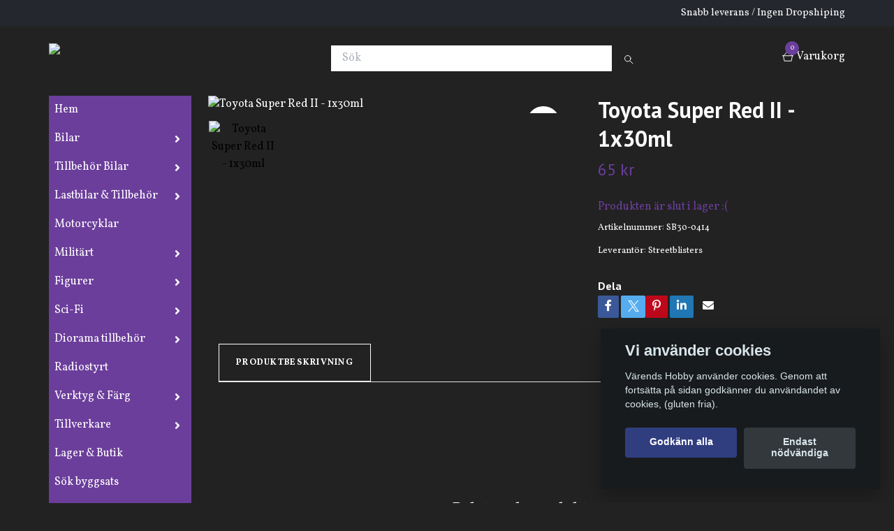

--- FILE ---
content_type: text/html; charset=utf-8
request_url: https://varendshobby.se/verktyg/farg/streetblisters/toyota-super-red-ii-1x30ml
body_size: 15151
content:
<!DOCTYPE html>
<html class="no-javascript" lang="sv">
<head><meta property="ix:host" content="cdn.quickbutik.com/images"><meta http-equiv="Content-Type" content="text/html; charset=utf-8">
<title>Toyota Super Red II - 1x30ml - Modeller, Pussel &amp; tillbehör för din hobby - Snabba leveranser</title>
<meta name="author" content="Quickbutik">
<meta name="description" content="Toyota Super Red II - 1x30ml - Modeller, Pussel &amp; tillbehör för din hobby - Snabba leveranser">
<meta property="og:description" content="Toyota Super Red II - 1x30ml - Modeller, Pussel &amp; tillbehör för din hobby - Snabba leveranser">
<meta property="og:title" content="Toyota Super Red II - 1x30ml - Modeller, Pussel &amp; tillbehör för din hobby - Snabba leveranser">
<meta property="og:url" content="https://varendshobby.se/verktyg/farg/streetblisters/toyota-super-red-ii-1x30ml">
<meta property="og:site_name" content="Värends Hobby">
<meta property="og:type" content="website">
<meta property="og:image" content="https://cdn.quickbutik.com/images/8936n/products/64fa057d8c8d9.png?format=webp">
<meta property="twitter:card" content="summary">
<meta property="twitter:title" content="Värends Hobby">
<meta property="twitter:description" content="Toyota Super Red II - 1x30ml - Modeller, Pussel &amp; tillbehör för din hobby - Snabba leveranser">
<meta property="twitter:image" content="https://cdn.quickbutik.com/images/8936n/products/64fa057d8c8d9.png?format=webp">
<meta name="viewport" content="width=device-width, initial-scale=1, maximum-scale=1">
<script>document.documentElement.classList.remove('no-javascript');</script><!-- Vendor Assets --><link rel="stylesheet" href="https://use.fontawesome.com/releases/v5.15.4/css/all.css">
<link href="https://storage.quickbutik.com/templates/swift/css/assets.min.css?60490" rel="stylesheet">
<!-- Theme Stylesheet --><link href="https://storage.quickbutik.com/templates/swift/css/theme-main.css?60490" rel="stylesheet">
<link href="https://storage.quickbutik.com/stores/8936n/templates/swift/css/theme-sub.css?60490" rel="stylesheet">
<link href="https://storage.quickbutik.com/stores/8936n/templates/swift/css/custom.css?60490" rel="stylesheet">
<!-- Google Fonts --><link href="//fonts.googleapis.com/css?family=Vollkorn:400,700%7CPT+Sans:400,700" rel="stylesheet" type="text/css"  media="all" /><!-- Favicon--><link rel="icon" type="image/png" href="https://cdn.quickbutik.com/images/8936n/templates/swift/assets/favicon.png?s=60490&auto=format">
<link rel="canonical" href="https://varendshobby.se/verktyg/farg/streetblisters/toyota-super-red-ii-1x30ml">
<!-- Tweaks for older IEs--><!--[if lt IE 9]>
      <script src="https://oss.maxcdn.com/html5shiv/3.7.3/html5shiv.min.js"></script>
      <script src="https://oss.maxcdn.com/respond/1.4.2/respond.min.js"></script
    ><![endif]-->	<meta name="google-site-verification" content="P5edgThkNtrzrku0a-G8kS7ha3YJ5vwvgi076-Y2G6I" />
<style>.hide { display: none; }</style>
<script type="text/javascript" defer>document.addEventListener('DOMContentLoaded', () => {
    document.body.setAttribute('data-qb-page', 'product');
});</script><script src="/assets/shopassets/cookieconsent/cookieconsent.js?v=230"></script>
<style>
    :root {
        --cc-btn-primary-bg: #303E80 !important;
        --cc-btn-primary-text: #fff !important;
        --cc-btn-primary-hover-bg: #303E80 !important;
        --cc-btn-primary-hover-text: #fff !important;
    }
</style>
<style>
    html.force--consent,
    html.force--consent body{
        height: auto!important;
        width: 100vw!important;
    }
</style>

    <script type="text/javascript">
    var qb_cookieconsent = initCookieConsent();
    var qb_cookieconsent_blocks = [{"title":"Vi anv\u00e4nder cookies","description":"V\u00e4rends Hobby anv\u00e4nder cookies. Genom att forts\u00e4tta p\u00e5 sidan godk\u00e4nner du anv\u00e4ndandet av cookies, (gluten fria)."},{"title":"N\u00f6dv\u00e4ndiga cookies *","description":"Dessa cookies \u00e4r n\u00f6dv\u00e4ndiga f\u00f6r att butiken ska fungera korrekt och g\u00e5r inte att st\u00e4nga av utan att beh\u00f6va l\u00e4mna denna webbplats. De anv\u00e4nds f\u00f6r att funktionalitet som t.ex. varukorg, skapa ett konto och annat ska fungera korrekt.","toggle":{"value":"basic","enabled":true,"readonly":true}},{"title":"Statistik och prestanda","description":"Dessa cookies g\u00f6r att vi kan r\u00e4kna bes\u00f6k och trafik och d\u00e4rmed ta reda p\u00e5 saker som vilka sidor som \u00e4r mest popul\u00e4ra och hur bes\u00f6karna r\u00f6r sig p\u00e5 v\u00e5r webbplats. All information som samlas in genom dessa cookies \u00e4r sammanst\u00e4lld, vilket inneb\u00e4r att den \u00e4r anonym. Om du inte till\u00e5ter dessa cookies kan vi inte ge dig en lika skr\u00e4ddarsydd upplevelse.","toggle":{"value":"analytics","enabled":false,"readonly":false}},{"title":"Marknadsf\u00f6ring","description":"Dessa cookies st\u00e4lls in via v\u00e5r webbplats av v\u00e5ra annonseringspartner f\u00f6r att skapa en profil f\u00f6r dina intressen och visa relevanta annonser p\u00e5 andra webbplatser. De lagrar inte direkt personlig information men kan identifiera din webbl\u00e4sare och internetenhet. Om du inte till\u00e5ter dessa cookies kommer du att uppleva mindre riktad reklam.","toggle":{"value":"marketing","enabled":false,"readonly":false}}];
</script>
</head>
<body>
    <header class="header">
   
   <!-- Section: Top Bar-->
   <div data-qb-area="top" data-qb-element="" class="top-bar  text-sm">
      <div class="container py-2">
         <div class="row align-items-center">
            <div class="col-12 col-lg-auto px-0">
               <ul class="mb-0  d-flex text-center text-sm-left justify-content-center justify-content-lg-start list-unstyled">
                  
                 
                  <!-- Component: Language Dropdown-->

                  <!-- Component: Tax Dropdown-->

                  <!-- Currency Dropdown-->

               </ul>
            </div>

            <!-- Component: Top information -->
            <div class="mt-2 mt-lg-0 col-12 col-lg  text-center text-lg-right px-0">
               <span data-qb-element="top_right_text" class="w-100">Snabb leverans / Ingen Dropshiping</span>
            </div>

         </div>
      </div>
   </div>
   <!-- /Section: Top Bar -->
   <!-- Section: Main Header -->
   <div class="navbar-position"></div>
   <nav data-qb-area="header" data-qb-element="" class="navbar-expand-lg navbar-light fixed-mobile">
      <div class="container pt-lg-4">
         <div class="row">
            <div class="navbar col-12 px-lg-0 py-0">
               <div class="list-inline-item order-0 d-lg-none col-auto p-0 outline-none">
                  <a href="#" data-toggle="modal" data-target="#sidebarLeft" class="text-hover-primary">
                     <svg class="svg-icon navbar-icon">
                        <use xlink:href="#menu-hamburger-1"></use>
                     </svg>
                  </a>
               </div>
               <a data-qb-element="use_logo" href="https://varendshobby.se" title="Värends Hobby"
                  class="navbar-brand order-1 order-lg-1 text-center text-md-left col-auto p-0">
               
               <img alt="Värends Hobby" class="img-fluid img-logo" srcset="https://cdn.quickbutik.com/images/8936n/templates/swift/assets/logo.png?s=60490&auto=format&dpr=1 1x, https://cdn.quickbutik.com/images/8936n/templates/swift/assets/logo.png?s=60490&auto=format&dpr=2 2x, https://cdn.quickbutik.com/images/8936n/templates/swift/assets/logo.png?s=60490&auto=format&dpr=3 3x"
                  src="https://cdn.quickbutik.com/images/8936n/templates/swift/assets/logo.png?s=60490&auto=format">
               </a>
               
               <form data-qb-element="header_showsearch" action="/shop/search" method="get"
                  class="d-lg-flex order-lg-3 d-none my-lg-0 flex-grow-1 top-searchbar text-center col-auto px-4">
                  <div class="search-wrapper input-group">
                     <input data-qb-element="header_searchtext" type="text" name="s" placeholder="Sök" aria-label="Search"
                        aria-describedby="button-search-desktop" class="form-control pl-3 border-0" />
                     <div class="input-group-append ml-0">
                        <button id="button-search-desktop" type="submit" class="btn py-0 btn-underlined border-0">
                           <svg class="svg-icon navbar-icon">
                              <use xlink:href="#search-1"></use>
                           </svg>
                        </button>
                     </div>
                  </div>
               </form>
               
               
               <ul class="list-inline order-2 order-lg-4 mb-0 text-right col-auto p-0 outline-none">
                  <li class="list-inline-item">
                     <a data-qb-element="header_carttext" href="#" data-toggle="modal" data-target="#sidebarCart"
                        class="position-relative text-hover-primary d-flex align-items-center qs-cart-view">
                        <svg class="svg-icon navbar-icon">
                           <use xlink:href="#shopping-basket-1"></use>
                        </svg>
                        <div class="navbar-icon-badge icon-count text-white primary-bg basket-count-items">0
                        </div>
                        <span class="d-none d-sm-inline color-text-base">Varukorg
                        </span>
                     </a>
                  </li>
               </ul>
            </div>
         </div>
      </div>
      <div class="container pt-2">
         <div class="row navbar-bg px-0 mainmenu_font_size">
            <ul class="col navbar-nav d-none d-lg-flex mt-lg-0 flex-wrap px-0">
            </ul>
         </div>
      </div>
   </nav>
   <!-- /Section: Main Header -->
</header>
<!-- Section: Top Menu -->
<div id="sidebarLeft" tabindex="-1" role="dialog" aria-hidden="true" class="modal fade modal-left">
   <div role="document" class="modal-dialog">
      <div class="modal-content">
         <div class="modal-header pb-0 border-0 d-block">
            <div class="row">
               <form action="/shop/search" method="get" class="col d-lg-flex w-100 my-lg-0 mb-2 pt-1">
                  <div class="search-wrapper input-group">
                     <input type="text" name="s" placeholder="Sök" aria-label="Search"
                        aria-describedby="button-search" class="form-control pl-3 border-0 mobile-search" />
                     <div class="input-group-append ml-0">
                        <button id="button-search" type="submit" class="btn py-0 btn-underlined border-0">
                           <svg class="svg-icon navbar-icon">
                              <use xlink:href="#search-1"></use>
                           </svg>
                        </button>
                     </div>
                  </div>
               </form>
               <button type="button" data-dismiss="modal" aria-label="Close" class="close col-auto close-rotate">
                  <svg class="svg-icon w-3rem h-3rem svg-icon-light align-middle">
                     <use xlink:href="#close-1"></use>
                  </svg>
               </button>
            </div>
         </div>
         <div class="modal-body pt-0">
            <div class="px-2 pb-5">
               <ul class="nav flex-column">
                  <li class="nav-item ">
                     <a href="/" title="Hem" class="nav-link mobile-nav-link pl-0">Hem</a>
                  </li>
                  <li class="nav-item dropdown">
                     <a href="/bilmodeller/bilar" data-toggle="collapse" data-target="#cat21" aria-haspopup="true"
                        aria-expanded="false"
                        class="nav-link mobile-nav-link pl-0 mobile-dropdown-toggle dropdown-toggle">Bilar</a>
                     <div id="cat21" class="collapse">
                        <ul class="nav flex-column ml-3">
                           <li class="nav-item">
                              <a class="nav-link mobile-nav-link pl-0 show-all" href="/bilmodeller/bilar" title="Bilar">Visa alla i Bilar</a>
                           </li>
                           <li class="nav-item">
                              <a href="/bilmodeller/bilar/lb-works" class="nav-link mobile-nav-link pl-0 ">LB Works</a>
                           </li>
                           <li class="nav-item">
                              <a href="/bilmodeller/bilar/amerikanska-bilar" class="nav-link mobile-nav-link pl-0 ">Amerikanska Biltillverkare</a>
                           </li>
                           <li class="nav-item">
                              <a href="/bilmodeller/brittiska-biltillverkare" class="nav-link mobile-nav-link pl-0 ">Brittiska Biltillverkare</a>
                           </li>
                           <li class="nav-item">
                              <a href="/bilmodeller/franska-biltillverkare" class="nav-link mobile-nav-link pl-0 ">Franska Biltillverkare</a>
                           </li>
                           <li class="nav-item">
                              <a href="/bilmodeller/bilar/italienska-biltillverkare" class="nav-link mobile-nav-link pl-0 ">Italienska Biltillverkare</a>
                           </li>
                           <li class="nav-item dropdown">
                              <a href="#" data-target="#subcat6" data-toggle="collapse" aria-haspopup="true"
                                 aria-expanded="false" class="nav-link pl-0 dropdown-toggle">Japanska Biltillverkare</a>
                              <div id="subcat6" class="collapse">
                                 <ul class="nav flex-column ml-3">
                                    <li class="nav-item">
                                       <a class="nav-link mobile-nav-link pl-0 show-all" href="/bilmodeller/japanska-biltillverkare"
                                          title="Japanska Biltillverkare">Visa alla i Japanska Biltillverkare</a>
                                    </li>
                                    <li class="nav-item">
                                       <a href="/bilmodeller/japanska-biltillverkare/honda" class="nav-link pl-0 ">Honda</a>
                                    </li>
                                    <li class="nav-item">
                                       <a href="/bilmodeller/japanska-biltillverkare/mazda" class="nav-link pl-0 ">Mazda</a>
                                    </li>
                                    <li class="nav-item">
                                       <a href="/bilmodeller/japanska-biltillverkare/mitsubushi" class="nav-link pl-0 ">Mitsubushi</a>
                                    </li>
                                    <li class="nav-item">
                                       <a href="/bilmodeller/japanska-biltillverkare/nissan" class="nav-link pl-0 ">Nissan</a>
                                    </li>
                                    <li class="nav-item">
                                       <a href="/bilmodeller/japanska-biltillverkare/subaru" class="nav-link pl-0 ">Subaru</a>
                                    </li>
                                    <li class="nav-item">
                                       <a href="/bilmodeller/japanska-biltillverkare/toyota" class="nav-link pl-0 ">Toyota</a>
                                    </li>
                                 </ul>
                              </div>
                           </li>
                           <li class="nav-item">
                              <a href="/bilmodeller/svenska-biltillverkare" class="nav-link mobile-nav-link pl-0 ">Svenska Biltillverkare</a>
                           </li>
                           <li class="nav-item dropdown">
                              <a href="#" data-target="#subcat9" data-toggle="collapse" aria-haspopup="true"
                                 aria-expanded="false" class="nav-link pl-0 dropdown-toggle">Tyska Biltillverkare</a>
                              <div id="subcat9" class="collapse">
                                 <ul class="nav flex-column ml-3">
                                    <li class="nav-item">
                                       <a class="nav-link mobile-nav-link pl-0 show-all" href="/bilmodeller/tyska-biltillverkare"
                                          title="Tyska Biltillverkare">Visa alla i Tyska Biltillverkare</a>
                                    </li>
                                    <li class="nav-item">
                                       <a href="/bilmodeller/tyska-biltillverkare/audi" class="nav-link pl-0 ">Audi</a>
                                    </li>
                                    <li class="nav-item">
                                       <a href="/bilmodeller/tyska-biltillverkare/opel" class="nav-link pl-0 ">Opel</a>
                                    </li>
                                    <li class="nav-item">
                                       <a href="/bilmodeller/tyska-biltillverkare/bmw" class="nav-link pl-0 ">BMW</a>
                                    </li>
                                    <li class="nav-item">
                                       <a href="/bilmodeller/tyska-biltillverkare/mercedes" class="nav-link pl-0 ">Mercedes</a>
                                    </li>
                                    <li class="nav-item">
                                       <a href="/bilmodeller/tyska-biltillverkare/porsche" class="nav-link pl-0 ">Porsche</a>
                                    </li>
                                    <li class="nav-item">
                                       <a href="/bilmodeller/tyska-biltillverkare/volkswagen" class="nav-link pl-0 ">Volkswagen</a>
                                    </li>
                                 </ul>
                              </div>
                           </li>
                           <li class="nav-item">
                              <a href="/bilmodeller/ovriga-biltillverkare" class="nav-link mobile-nav-link pl-0 ">Övriga Biltillverkare</a>
                           </li>
                           <li class="nav-item">
                              <a href="/bilmodeller/snap-kits" class="nav-link mobile-nav-link pl-0 ">Snap Kits</a>
                           </li>
                        </ul>
                     </div>
                  </li>
                  <li class="nav-item dropdown">
                     <a href="/tillbehor-bilar" data-toggle="collapse" data-target="#cat14" aria-haspopup="true"
                        aria-expanded="false"
                        class="nav-link mobile-nav-link pl-0 mobile-dropdown-toggle dropdown-toggle">Tillbehör Bilar</a>
                     <div id="cat14" class="collapse">
                        <ul class="nav flex-column ml-3">
                           <li class="nav-item">
                              <a class="nav-link mobile-nav-link pl-0 show-all" href="/tillbehor-bilar" title="Tillbehör Bilar">Visa alla i Tillbehör Bilar</a>
                           </li>
                           <li class="nav-item">
                              <a href="/tillbehor-bilar/falgar" class="nav-link mobile-nav-link pl-0 ">Fälgar</a>
                           </li>
                           <li class="nav-item">
                              <a href="/tillbehor-bilar/flock" class="nav-link mobile-nav-link pl-0 ">Flock</a>
                           </li>
                           <li class="nav-item">
                              <a href="/tillbehor-bilar/highlight-model-studio" class="nav-link mobile-nav-link pl-0 ">Highlight Model Studio</a>
                           </li>
                           <li class="nav-item">
                              <a href="/tillbehor-bilar/hobby-design" class="nav-link mobile-nav-link pl-0 ">Hobby design</a>
                           </li>
                           <li class="nav-item">
                              <a href="/tillbehor-bilar/scale-productions" class="nav-link mobile-nav-link pl-0 ">Scale Productions</a>
                           </li>
                           <li class="nav-item">
                              <a href="/tillbehor-bilar/sk-decals" class="nav-link mobile-nav-link pl-0 ">SK Decals</a>
                           </li>
                           <li class="nav-item">
                              <a href="/tillbehor-bilar/zoomon" class="nav-link mobile-nav-link pl-0 ">ZoomOn</a>
                           </li>
                        </ul>
                     </div>
                  </li>
                  <li class="nav-item dropdown">
                     <a href="/lastbilar" data-toggle="collapse" data-target="#cat11" aria-haspopup="true"
                        aria-expanded="false"
                        class="nav-link mobile-nav-link pl-0 mobile-dropdown-toggle dropdown-toggle">Lastbilar &amp; Tillbehör</a>
                     <div id="cat11" class="collapse">
                        <ul class="nav flex-column ml-3">
                           <li class="nav-item">
                              <a class="nav-link mobile-nav-link pl-0 show-all" href="/lastbilar" title="Lastbilar &amp; Tillbehör">Visa alla i Lastbilar &amp; Tillbehör</a>
                           </li>
                           <li class="nav-item">
                              <a href="/lastbilar/trailer" class="nav-link mobile-nav-link pl-0 ">Trailer</a>
                           </li>
                           <li class="nav-item">
                              <a href="/lastbilar/tillbehor-lastbilar" class="nav-link mobile-nav-link pl-0 ">Tillbehör Lastbilar</a>
                           </li>
                           <li class="nav-item">
                              <a href="/bilmodeller/traktorer" class="nav-link mobile-nav-link pl-0 ">Traktorer</a>
                           </li>
                        </ul>
                     </div>
                  </li>
                  <li class="nav-item ">
                     <a href="/motorcyklar" title="Motorcyklar" class="nav-link mobile-nav-link pl-0">Motorcyklar</a>
                  </li>
                  <li class="nav-item dropdown">
                     <a href="/products" data-toggle="collapse" data-target="#cat120" aria-haspopup="true"
                        aria-expanded="false"
                        class="nav-link mobile-nav-link pl-0 mobile-dropdown-toggle dropdown-toggle">Militärt</a>
                     <div id="cat120" class="collapse">
                        <ul class="nav flex-column ml-3">
                           <li class="nav-item">
                              <a class="nav-link mobile-nav-link pl-0 show-all" href="/products" title="Militärt">Visa alla i Militärt</a>
                           </li>
                           <li class="nav-item">
                              <a href="/products/helikopter" class="nav-link mobile-nav-link pl-0 ">Helikopter</a>
                           </li>
                           <li class="nav-item">
                              <a href="/products/tillbehor-militart" class="nav-link mobile-nav-link pl-0 ">Tillbehör Militärt</a>
                           </li>
                           <li class="nav-item">
                              <a href="/products/batar" class="nav-link mobile-nav-link pl-0 ">Båtar</a>
                           </li>
                           <li class="nav-item">
                              <a href="/products/stridsvagnar" class="nav-link mobile-nav-link pl-0 ">Fordon</a>
                           </li>
                           <li class="nav-item">
                              <a href="/products/flygplan" class="nav-link mobile-nav-link pl-0 ">Flygplan</a>
                           </li>
                        </ul>
                     </div>
                  </li>
                  <li class="nav-item dropdown">
                     <a href="/figurer" data-toggle="collapse" data-target="#cat24" aria-haspopup="true"
                        aria-expanded="false"
                        class="nav-link mobile-nav-link pl-0 mobile-dropdown-toggle dropdown-toggle">Figurer</a>
                     <div id="cat24" class="collapse">
                        <ul class="nav flex-column ml-3">
                           <li class="nav-item">
                              <a class="nav-link mobile-nav-link pl-0 show-all" href="/figurer" title="Figurer">Visa alla i Figurer</a>
                           </li>
                           <li class="nav-item">
                              <a href="/figurer/figurer-148" class="nav-link mobile-nav-link pl-0 ">Figurer 1/48</a>
                           </li>
                           <li class="nav-item">
                              <a href="/figurer/figurer-135" class="nav-link mobile-nav-link pl-0 ">Figurer 1:35</a>
                           </li>
                           <li class="nav-item">
                              <a href="/figurer/figurer-124" class="nav-link mobile-nav-link pl-0 ">Figurer 1:24</a>
                           </li>
                           <li class="nav-item">
                              <a href="/figurer/djur" class="nav-link mobile-nav-link pl-0 ">Djur</a>
                           </li>
                        </ul>
                     </div>
                  </li>
                  <li class="nav-item dropdown">
                     <a href="/sci-fi" data-toggle="collapse" data-target="#cat89" aria-haspopup="true"
                        aria-expanded="false"
                        class="nav-link mobile-nav-link pl-0 mobile-dropdown-toggle dropdown-toggle">Sci-Fi</a>
                     <div id="cat89" class="collapse">
                        <ul class="nav flex-column ml-3">
                           <li class="nav-item">
                              <a class="nav-link mobile-nav-link pl-0 show-all" href="/sci-fi" title="Sci-Fi">Visa alla i Sci-Fi</a>
                           </li>
                           <li class="nav-item dropdown">
                              <a href="#" data-target="#subcat90" data-toggle="collapse" aria-haspopup="true"
                                 aria-expanded="false" class="nav-link pl-0 dropdown-toggle">Gumpla/Gundam</a>
                              <div id="subcat90" class="collapse">
                                 <ul class="nav flex-column ml-3">
                                    <li class="nav-item">
                                       <a class="nav-link mobile-nav-link pl-0 show-all" href="/sci-fi/gumplagundam"
                                          title="Gumpla/Gundam">Visa alla i Gumpla/Gundam</a>
                                    </li>
                                    <li class="nav-item">
                                       <a href="/sci-fi/gumplagundam/delar-decaler" class="nav-link pl-0 ">Delar &amp; Decaler</a>
                                    </li>
                                    <li class="nav-item">
                                       <a href="/sci-fi/gumplagundam/perfect-grade" class="nav-link pl-0 ">Perfect Grade</a>
                                    </li>
                                    <li class="nav-item">
                                       <a href="/sci-fi/gumplagundam/master-grade" class="nav-link pl-0 ">Master Grade</a>
                                    </li>
                                    <li class="nav-item">
                                       <a href="/sci-fi/gumplagundam/real-grade" class="nav-link pl-0 ">Real Grade</a>
                                    </li>
                                    <li class="nav-item">
                                       <a href="/sci-fi/gumplagundam/high-grade" class="nav-link pl-0 ">High Grade</a>
                                    </li>
                                    <li class="nav-item">
                                       <a href="/sci-fi/gumplagundam/entry-grade" class="nav-link pl-0 ">Entry Grade</a>
                                    </li>
                                    <li class="nav-item">
                                       <a href="/sci-fi/gumplagundam/30-minutes-missions" class="nav-link pl-0 ">30 Minutes Missions</a>
                                    </li>
                                    <li class="nav-item">
                                       <a href="/sci-fi/ovrigt" class="nav-link pl-0 ">Övrigt</a>
                                    </li>
                                 </ul>
                              </div>
                           </li>
                           <li class="nav-item">
                              <a href="/sci-fi/transformers" class="nav-link mobile-nav-link pl-0 ">Transformers</a>
                           </li>
                        </ul>
                     </div>
                  </li>
                  <li class="nav-item dropdown">
                     <a href="/diorama-tillbehor" data-toggle="collapse" data-target="#cat144" aria-haspopup="true"
                        aria-expanded="false"
                        class="nav-link mobile-nav-link pl-0 mobile-dropdown-toggle dropdown-toggle">Diorama tillbehör</a>
                     <div id="cat144" class="collapse">
                        <ul class="nav flex-column ml-3">
                           <li class="nav-item">
                              <a class="nav-link mobile-nav-link pl-0 show-all" href="/diorama-tillbehor" title="Diorama tillbehör">Visa alla i Diorama tillbehör</a>
                           </li>
                           <li class="nav-item">
                              <a href="/diorama-tillbehor/diorama-135" class="nav-link mobile-nav-link pl-0 ">Diorama 1/35</a>
                           </li>
                        </ul>
                     </div>
                  </li>
                  <li class="nav-item ">
                     <a href="/radiostyrt" title="Radiostyrt" class="nav-link mobile-nav-link pl-0">Radiostyrt</a>
                  </li>
                  <li class="nav-item dropdown">
                     <a href="/verktyg" data-toggle="collapse" data-target="#cat19" aria-haspopup="true"
                        aria-expanded="false"
                        class="nav-link mobile-nav-link pl-0 mobile-dropdown-toggle dropdown-toggle">Verktyg &amp; Färg</a>
                     <div id="cat19" class="collapse">
                        <ul class="nav flex-column ml-3">
                           <li class="nav-item">
                              <a class="nav-link mobile-nav-link pl-0 show-all" href="/verktyg" title="Verktyg &amp; Färg">Visa alla i Verktyg &amp; Färg</a>
                           </li>
                           <li class="nav-item">
                              <a href="/verktyg/airbrush" class="nav-link mobile-nav-link pl-0 ">Airbrush</a>
                           </li>
                           <li class="nav-item">
                              <a href="/verktyg/ninesteps-ind" class="nav-link mobile-nav-link pl-0 ">Ninesteps Ind</a>
                           </li>
                           <li class="nav-item">
                              <a href="/verktyg/penslar" class="nav-link mobile-nav-link pl-0 ">Penslar</a>
                           </li>
                           <li class="nav-item">
                              <a href="/verktyg/kem-lim" class="nav-link mobile-nav-link pl-0 ">Kem &amp; Lim</a>
                           </li>
                           <li class="nav-item dropdown">
                              <a href="#" data-target="#subcat26" data-toggle="collapse" aria-haspopup="true"
                                 aria-expanded="false" class="nav-link pl-0 dropdown-toggle">Färg</a>
                              <div id="subcat26" class="collapse">
                                 <ul class="nav flex-column ml-3">
                                    <li class="nav-item">
                                       <a class="nav-link mobile-nav-link pl-0 show-all" href="/verktyg/farg"
                                          title="Färg">Visa alla i Färg</a>
                                    </li>
                                    <li class="nav-item">
                                       <a href="/verktyg/farg/firescale" class="nav-link pl-0 ">FireScale</a>
                                    </li>
                                    <li class="nav-item">
                                       <a href="/verktyg/farg/tamyia" class="nav-link pl-0 ">Tamyia</a>
                                    </li>
                                    <li class="nav-item">
                                       <a href="/verktyg/farg/streetblisters" class="nav-link pl-0 ">Streetblisters</a>
                                    </li>
                                 </ul>
                              </div>
                           </li>
                           <li class="nav-item">
                              <a href="/verktyg/alclad-2" class="nav-link mobile-nav-link pl-0 ">Alclad 2</a>
                           </li>
                           <li class="nav-item dropdown">
                              <a href="#" data-target="#subcat42" data-toggle="collapse" aria-haspopup="true"
                                 aria-expanded="false" class="nav-link pl-0 dropdown-toggle">Mission Models</a>
                              <div id="subcat42" class="collapse">
                                 <ul class="nav flex-column ml-3">
                                    <li class="nav-item">
                                       <a class="nav-link mobile-nav-link pl-0 show-all" href="/verktyg/mission-models"
                                          title="Mission Models">Visa alla i Mission Models</a>
                                    </li>
                                    <li class="nav-item">
                                       <a href="/verktyg/mission-models/misson-model-paint" class="nav-link pl-0 ">Misson Model Paint</a>
                                    </li>
                                    <li class="nav-item">
                                       <a href="/verktyg/mission-models/metallic" class="nav-link pl-0 ">Metallic</a>
                                    </li>
                                    <li class="nav-item">
                                       <a href="/verktyg/mission-models/allierade" class="nav-link pl-0 ">Allierade</a>
                                    </li>
                                    <li class="nav-item">
                                       <a href="/verktyg/mission-models/tyskland-ww2" class="nav-link pl-0 ">Tyskland WW2</a>
                                    </li>
                                    <li class="nav-item">
                                       <a href="/verktyg/mission-models/pearls-iridescent" class="nav-link pl-0 ">Pearls &amp; Iridescent</a>
                                    </li>
                                 </ul>
                              </div>
                           </li>
                           <li class="nav-item dropdown">
                              <a href="#" data-target="#subcat74" data-toggle="collapse" aria-haspopup="true"
                                 aria-expanded="false" class="nav-link pl-0 dropdown-toggle">MrHobby</a>
                              <div id="subcat74" class="collapse">
                                 <ul class="nav flex-column ml-3">
                                    <li class="nav-item">
                                       <a class="nav-link mobile-nav-link pl-0 show-all" href="/verktyg/mrhobby"
                                          title="MrHobby">Visa alla i MrHobby</a>
                                    </li>
                                    <li class="nav-item">
                                       <a href="/verktyg/mrhobby/mrcolor" class="nav-link pl-0 ">Mr.COLOR</a>
                                    </li>
                                    <li class="nav-item">
                                       <a href="/verktyg/mrhobby/acrysion" class="nav-link pl-0 ">ACRYSION</a>
                                    </li>
                                    <li class="nav-item">
                                       <a href="/verktyg/mrhobby/mrsurfacer" class="nav-link pl-0 ">MR.SURFACER</a>
                                    </li>
                                    <li class="nav-item">
                                       <a href="/verktyg/mrhobby/aqueous-hobby-color" class="nav-link pl-0 ">AQUEOUS HOBBY COLOR</a>
                                    </li>
                                 </ul>
                              </div>
                           </li>
                        </ul>
                     </div>
                  </li>
                  <li class="nav-item dropdown">
                     <a href="/tillverkare" data-toggle="collapse" data-target="#cat50" aria-haspopup="true"
                        aria-expanded="false"
                        class="nav-link mobile-nav-link pl-0 mobile-dropdown-toggle dropdown-toggle">Tillverkare</a>
                     <div id="cat50" class="collapse">
                        <ul class="nav flex-column ml-3">
                           <li class="nav-item">
                              <a class="nav-link mobile-nav-link pl-0 show-all" href="/tillverkare" title="Tillverkare">Visa alla i Tillverkare</a>
                           </li>
                           <li class="nav-item">
                              <a href="/tillverkare/gaahleri" class="nav-link mobile-nav-link pl-0 ">GAAHLERI</a>
                           </li>
                           <li class="nav-item">
                              <a href="/tillverkare/aoshima" class="nav-link mobile-nav-link pl-0 ">Aoshima</a>
                           </li>
                           <li class="nav-item">
                              <a href="/tillverkare/amt" class="nav-link mobile-nav-link pl-0 ">AMT</a>
                           </li>
                           <li class="nav-item">
                              <a href="/tillverkare/belkits" class="nav-link mobile-nav-link pl-0 ">Belkits</a>
                           </li>
                           <li class="nav-item">
                              <a href="/tillverkare/fujimi" class="nav-link mobile-nav-link pl-0 ">Fujimi</a>
                           </li>
                           <li class="nav-item">
                              <a href="/tillverkare/hasegawa" class="nav-link mobile-nav-link pl-0 ">Hasegawa</a>
                           </li>
                           <li class="nav-item">
                              <a href="/tillverkare/heller" class="nav-link mobile-nav-link pl-0 ">Heller</a>
                           </li>
                           <li class="nav-item">
                              <a href="/tillverkare/italeri" class="nav-link mobile-nav-link pl-0 ">Italeri</a>
                           </li>
                           <li class="nav-item">
                              <a href="/tillverkare/tamiya" class="nav-link mobile-nav-link pl-0 ">Tamiya</a>
                           </li>
                           <li class="nav-item">
                              <a href="/tillverkare/revell" class="nav-link mobile-nav-link pl-0 ">Revell</a>
                           </li>
                        </ul>
                     </div>
                  </li>
                  <li class="nav-item ">
                     <a href="/sidor/besok-butiken" title="Lager &amp; Butik" class="nav-link mobile-nav-link pl-0">Lager &amp; Butik</a>
                  </li>
                  <li class="nav-item ">
                     <a href="/sidor/sok-model" title="Sök byggsats" class="nav-link mobile-nav-link pl-0">Sök byggsats</a>
                  </li>
                  <li class="nav-item ">
                     <a href="/sidor/kunders-byggen" title="Kunders byggen" class="nav-link mobile-nav-link pl-0">Kunders byggen</a>
                  </li>
                  <li class="nav-item dropdown">
                     <a href="/pyssel" data-toggle="collapse" data-target="#cat127" aria-haspopup="true"
                        aria-expanded="false"
                        class="nav-link mobile-nav-link pl-0 mobile-dropdown-toggle dropdown-toggle">Pyssel &amp; Pussel</a>
                     <div id="cat127" class="collapse">
                        <ul class="nav flex-column ml-3">
                           <li class="nav-item">
                              <a class="nav-link mobile-nav-link pl-0 show-all" href="/pyssel" title="Pyssel &amp; Pussel">Visa alla i Pyssel &amp; Pussel</a>
                           </li>
                           <li class="nav-item dropdown">
                              <a href="#" data-target="#subcat131" data-toggle="collapse" aria-haspopup="true"
                                 aria-expanded="false" class="nav-link pl-0 dropdown-toggle">Pussel</a>
                              <div id="subcat131" class="collapse">
                                 <ul class="nav flex-column ml-3">
                                    <li class="nav-item">
                                       <a class="nav-link mobile-nav-link pl-0 show-all" href="/pyssel/pussel"
                                          title="Pussel">Visa alla i Pussel</a>
                                    </li>
                                    <li class="nav-item">
                                       <a href="/pyssel/pussel/pussel-tillbehor" class="nav-link pl-0 ">Pussel tillbehör</a>
                                    </li>
                                    <li class="nav-item">
                                       <a href="/pyssel/pussel/jan-van-haasteren" class="nav-link pl-0 ">Jan Van Haasteren</a>
                                    </li>
                                    <li class="nav-item">
                                       <a href="/pyssel/pussel/wasgij" class="nav-link pl-0 ">Wasgij</a>
                                    </li>
                                    <li class="nav-item">
                                       <a href="/pyssel/pussel/500-bitar" class="nav-link pl-0 ">500 Bitar</a>
                                    </li>
                                    <li class="nav-item">
                                       <a href="/pyssel/pussel/1000-bitar" class="nav-link pl-0 ">1000 Bitar</a>
                                    </li>
                                    <li class="nav-item">
                                       <a href="/pyssel/pussel/1500-bitar" class="nav-link pl-0 ">1500 Bitar</a>
                                    </li>
                                 </ul>
                              </div>
                           </li>
                           <li class="nav-item">
                              <a href="/pyssel/pussel/10-499-bitar" class="nav-link mobile-nav-link pl-0 ">10-499 Bitar</a>
                           </li>
                        </ul>
                     </div>
                  </li>
                  <li class="nav-item dropdown">
                     <a href="/fantasy" data-toggle="collapse" data-target="#cat137" aria-haspopup="true"
                        aria-expanded="false"
                        class="nav-link mobile-nav-link pl-0 mobile-dropdown-toggle dropdown-toggle">Fantasy</a>
                     <div id="cat137" class="collapse">
                        <ul class="nav flex-column ml-3">
                           <li class="nav-item">
                              <a class="nav-link mobile-nav-link pl-0 show-all" href="/fantasy" title="Fantasy">Visa alla i Fantasy</a>
                           </li>
                           <li class="nav-item dropdown">
                              <a href="#" data-target="#subcat138" data-toggle="collapse" aria-haspopup="true"
                                 aria-expanded="false" class="nav-link pl-0 dropdown-toggle">Archon Studio</a>
                              <div id="subcat138" class="collapse">
                                 <ul class="nav flex-column ml-3">
                                    <li class="nav-item">
                                       <a class="nav-link mobile-nav-link pl-0 show-all" href="/fantasy/archon-studio"
                                          title="Archon Studio">Visa alla i Archon Studio</a>
                                    </li>
                                    <li class="nav-item">
                                       <a href="/fantasy/archon-studio/dungeons-lasers" class="nav-link pl-0 ">Dungeons &amp; Lasers</a>
                                    </li>
                                    <li class="nav-item">
                                       <a href="/fantasy/archon-studio/masters-of-the-universe" class="nav-link pl-0 ">Masters Of The Universe</a>
                                    </li>
                                 </ul>
                              </div>
                           </li>
                        </ul>
                     </div>
                  </li>
                  <li class="nav-item ">
                     <a href="/presentkort" title="Presentkort" class="nav-link mobile-nav-link pl-0">Presentkort</a>
                  </li>
               </ul>
               <div class="nav-item">
                  <a href="/shop/wishlist" class="nav-link mobile-nav-link text-hover-primary position-relative d-flex align-items-center">
                     <svg class="svg-icon navbar-icon">
                        <use xlink:href="#heart-1"></use>
                     </svg>
                     <span data-qb-element="header_wishlisttext" class="nav-link pl-0">Önskelistan</span>
                  </a>
               </div>
            </div>
         </div>
      </div>
   </div>
</div>
<!-- /Section: Top Menu --><div class="container">
        <div class="row">
        <div data-qb-area="side_elements" data-qb-dynamic-elements="side_elements" class="sidebar  pr-lg-4 pl-lg-0 pt-4  order-lg-1 order-2 col-lg-3">

   
   

   <div data-qb-element="sidemenu" id="categoriesMenu" role="menu" class="expand-lg collapse">
      <ul class="sidebar-icon-menu pb-3 mt-4 mt-lg-0">
         <li class=" sidefont-3" style="background-color: #6b3e9b;">
            <a href="/" title="Hem" class="pl-2 d-block" style="color: #fdfcfe;">Hem</a>
         </li>
         <li class="py-0">
            <div class="d-flex align-items-center justify-content-between" style="background-color: #6b3e9b;">
               <a href="/bilmodeller/bilar" class="sidefont-3 col-auto pl-2 pl-0 sidefont-3" style="color: #fdfcfe;">Bilar</a>
               <a href="/bilmodeller/bilar" data-toggle="collapse" data-target="#sidecat21" aria-haspopup="true" aria-expanded="false" class="w-100 pl-0 font-weight-bold sidebar-icon-menu-item sidefont-3" style="color: #fdfcfe;"></a>
            </div>
            <div id="sidecat21" class="collapse pl-3" style="background-color: #6b3e9b;">
               <ul class="nav flex-column mt-0 sidebar-icon-menu sidebar-icon-submenu mb-0 ml-0">
                  <li class="nav-item sidefont-3">
                     <a href="/bilmodeller/bilar/lb-works" class="pl-0 d-block " style="color: #f5f7f9">LB Works</a>
                  </li>
                  <li class="nav-item sidefont-3">
                     <a href="/bilmodeller/bilar/amerikanska-bilar" class="pl-0 d-block " style="color: #f5f7f9">Amerikanska Biltillverkare</a>
                  </li>
                  <li class="nav-item sidefont-3">
                     <a href="/bilmodeller/brittiska-biltillverkare" class="pl-0 d-block " style="color: #f5f7f9">Brittiska Biltillverkare</a>
                  </li>
                  <li class="nav-item sidefont-3">
                     <a href="/bilmodeller/franska-biltillverkare" class="pl-0 d-block " style="color: #f5f7f9">Franska Biltillverkare</a>
                  </li>
                  <li class="nav-item sidefont-3">
                     <a href="/bilmodeller/bilar/italienska-biltillverkare" class="pl-0 d-block " style="color: #f5f7f9">Italienska Biltillverkare</a>
                  </li>
                  <li class="d-flex align-items-center justify-content-between">
                     <a href="/bilmodeller/japanska-biltillverkare" class="col-auto pl-0 sidefont-3" style="color: #f5f7f9">Japanska Biltillverkare</a>
                     <a href="/bilmodeller/japanska-biltillverkare" data-toggle="collapse" data-target="#sidesubcat6" aria-haspopup="true"
                        aria-expanded="false"
                        class="w-100 pl-0 font-weight-bold sidebar-icon-menu-item sidefont-3" style="color: #f5f7f9"></a>
                  </li>
                  <li class="nav-item dropdown">
                     <div id="sidesubcat6" class="collapse">
                        <ul class="nav flex-column ml-3">
                           <li class="sidefont-3 nav-item">
                              <a href="/bilmodeller/japanska-biltillverkare/honda" class="pl-0 d-block " style="color: #f5f7f9; opacity: 0.8;">Honda</a>
                           </li>
                           <li class="sidefont-3 nav-item">
                              <a href="/bilmodeller/japanska-biltillverkare/mazda" class="pl-0 d-block " style="color: #f5f7f9; opacity: 0.8;">Mazda</a>
                           </li>
                           <li class="sidefont-3 nav-item">
                              <a href="/bilmodeller/japanska-biltillverkare/mitsubushi" class="pl-0 d-block " style="color: #f5f7f9; opacity: 0.8;">Mitsubushi</a>
                           </li>
                           <li class="sidefont-3 nav-item">
                              <a href="/bilmodeller/japanska-biltillverkare/nissan" class="pl-0 d-block " style="color: #f5f7f9; opacity: 0.8;">Nissan</a>
                           </li>
                           <li class="sidefont-3 nav-item">
                              <a href="/bilmodeller/japanska-biltillverkare/subaru" class="pl-0 d-block " style="color: #f5f7f9; opacity: 0.8;">Subaru</a>
                           </li>
                           <li class="sidefont-3 nav-item">
                              <a href="/bilmodeller/japanska-biltillverkare/toyota" class="pl-0 d-block " style="color: #f5f7f9; opacity: 0.8;">Toyota</a>
                           </li>
                        </ul>
                     </div>
                  </li>
                  <li class="nav-item sidefont-3">
                     <a href="/bilmodeller/svenska-biltillverkare" class="pl-0 d-block " style="color: #f5f7f9">Svenska Biltillverkare</a>
                  </li>
                  <li class="d-flex align-items-center justify-content-between">
                     <a href="/bilmodeller/tyska-biltillverkare" class="col-auto pl-0 sidefont-3" style="color: #f5f7f9">Tyska Biltillverkare</a>
                     <a href="/bilmodeller/tyska-biltillverkare" data-toggle="collapse" data-target="#sidesubcat9" aria-haspopup="true"
                        aria-expanded="false"
                        class="w-100 pl-0 font-weight-bold sidebar-icon-menu-item sidefont-3" style="color: #f5f7f9"></a>
                  </li>
                  <li class="nav-item dropdown">
                     <div id="sidesubcat9" class="collapse">
                        <ul class="nav flex-column ml-3">
                           <li class="sidefont-3 nav-item">
                              <a href="/bilmodeller/tyska-biltillverkare/audi" class="pl-0 d-block " style="color: #f5f7f9; opacity: 0.8;">Audi</a>
                           </li>
                           <li class="sidefont-3 nav-item">
                              <a href="/bilmodeller/tyska-biltillverkare/opel" class="pl-0 d-block " style="color: #f5f7f9; opacity: 0.8;">Opel</a>
                           </li>
                           <li class="sidefont-3 nav-item">
                              <a href="/bilmodeller/tyska-biltillverkare/bmw" class="pl-0 d-block " style="color: #f5f7f9; opacity: 0.8;">BMW</a>
                           </li>
                           <li class="sidefont-3 nav-item">
                              <a href="/bilmodeller/tyska-biltillverkare/mercedes" class="pl-0 d-block " style="color: #f5f7f9; opacity: 0.8;">Mercedes</a>
                           </li>
                           <li class="sidefont-3 nav-item">
                              <a href="/bilmodeller/tyska-biltillverkare/porsche" class="pl-0 d-block " style="color: #f5f7f9; opacity: 0.8;">Porsche</a>
                           </li>
                           <li class="sidefont-3 nav-item">
                              <a href="/bilmodeller/tyska-biltillverkare/volkswagen" class="pl-0 d-block " style="color: #f5f7f9; opacity: 0.8;">Volkswagen</a>
                           </li>
                        </ul>
                     </div>
                  </li>
                  <li class="nav-item sidefont-3">
                     <a href="/bilmodeller/ovriga-biltillverkare" class="pl-0 d-block " style="color: #f5f7f9">Övriga Biltillverkare</a>
                  </li>
                  <li class="nav-item sidefont-3">
                     <a href="/bilmodeller/snap-kits" class="pl-0 d-block " style="color: #f5f7f9">Snap Kits</a>
                  </li>
               </ul>
            </div>
         </li>
         <li class="py-0">
            <div class="d-flex align-items-center justify-content-between" style="background-color: #6b3e9b;">
               <a href="/tillbehor-bilar" class="sidefont-3 col-auto pl-2 pl-0 sidefont-3" style="color: #fdfcfe;">Tillbehör Bilar</a>
               <a href="/tillbehor-bilar" data-toggle="collapse" data-target="#sidecat14" aria-haspopup="true" aria-expanded="false" class="w-100 pl-0 font-weight-bold sidebar-icon-menu-item sidefont-3" style="color: #fdfcfe;"></a>
            </div>
            <div id="sidecat14" class="collapse pl-3" style="background-color: #6b3e9b;">
               <ul class="nav flex-column mt-0 sidebar-icon-menu sidebar-icon-submenu mb-0 ml-0">
                  <li class="nav-item sidefont-3">
                     <a href="/tillbehor-bilar/falgar" class="pl-0 d-block " style="color: #f5f7f9">Fälgar</a>
                  </li>
                  <li class="nav-item sidefont-3">
                     <a href="/tillbehor-bilar/flock" class="pl-0 d-block " style="color: #f5f7f9">Flock</a>
                  </li>
                  <li class="nav-item sidefont-3">
                     <a href="/tillbehor-bilar/highlight-model-studio" class="pl-0 d-block " style="color: #f5f7f9">Highlight Model Studio</a>
                  </li>
                  <li class="nav-item sidefont-3">
                     <a href="/tillbehor-bilar/hobby-design" class="pl-0 d-block " style="color: #f5f7f9">Hobby design</a>
                  </li>
                  <li class="nav-item sidefont-3">
                     <a href="/tillbehor-bilar/scale-productions" class="pl-0 d-block " style="color: #f5f7f9">Scale Productions</a>
                  </li>
                  <li class="nav-item sidefont-3">
                     <a href="/tillbehor-bilar/sk-decals" class="pl-0 d-block " style="color: #f5f7f9">SK Decals</a>
                  </li>
                  <li class="nav-item sidefont-3">
                     <a href="/tillbehor-bilar/zoomon" class="pl-0 d-block " style="color: #f5f7f9">ZoomOn</a>
                  </li>
               </ul>
            </div>
         </li>
         <li class="py-0">
            <div class="d-flex align-items-center justify-content-between" style="background-color: #6b3e9b;">
               <a href="/lastbilar" class="sidefont-3 col-auto pl-2 pl-0 sidefont-3" style="color: #fdfcfe;">Lastbilar &amp; Tillbehör</a>
               <a href="/lastbilar" data-toggle="collapse" data-target="#sidecat11" aria-haspopup="true" aria-expanded="false" class="w-100 pl-0 font-weight-bold sidebar-icon-menu-item sidefont-3" style="color: #fdfcfe;"></a>
            </div>
            <div id="sidecat11" class="collapse pl-3" style="background-color: #6b3e9b;">
               <ul class="nav flex-column mt-0 sidebar-icon-menu sidebar-icon-submenu mb-0 ml-0">
                  <li class="nav-item sidefont-3">
                     <a href="/lastbilar/trailer" class="pl-0 d-block " style="color: #f5f7f9">Trailer</a>
                  </li>
                  <li class="nav-item sidefont-3">
                     <a href="/lastbilar/tillbehor-lastbilar" class="pl-0 d-block " style="color: #f5f7f9">Tillbehör Lastbilar</a>
                  </li>
                  <li class="nav-item sidefont-3">
                     <a href="/bilmodeller/traktorer" class="pl-0 d-block " style="color: #f5f7f9">Traktorer</a>
                  </li>
               </ul>
            </div>
         </li>
         <li class=" sidefont-3" style="background-color: #6b3e9b;">
            <a href="/motorcyklar" title="Motorcyklar" class="pl-2 d-block" style="color: #fdfcfe;">Motorcyklar</a>
         </li>
         <li class="py-0">
            <div class="d-flex align-items-center justify-content-between" style="background-color: #6b3e9b;">
               <a href="/products" class="sidefont-3 col-auto pl-2 pl-0 sidefont-3" style="color: #fdfcfe;">Militärt</a>
               <a href="/products" data-toggle="collapse" data-target="#sidecat120" aria-haspopup="true" aria-expanded="false" class="w-100 pl-0 font-weight-bold sidebar-icon-menu-item sidefont-3" style="color: #fdfcfe;"></a>
            </div>
            <div id="sidecat120" class="collapse pl-3" style="background-color: #6b3e9b;">
               <ul class="nav flex-column mt-0 sidebar-icon-menu sidebar-icon-submenu mb-0 ml-0">
                  <li class="nav-item sidefont-3">
                     <a href="/products/helikopter" class="pl-0 d-block " style="color: #f5f7f9">Helikopter</a>
                  </li>
                  <li class="nav-item sidefont-3">
                     <a href="/products/tillbehor-militart" class="pl-0 d-block " style="color: #f5f7f9">Tillbehör Militärt</a>
                  </li>
                  <li class="nav-item sidefont-3">
                     <a href="/products/batar" class="pl-0 d-block " style="color: #f5f7f9">Båtar</a>
                  </li>
                  <li class="nav-item sidefont-3">
                     <a href="/products/stridsvagnar" class="pl-0 d-block " style="color: #f5f7f9">Fordon</a>
                  </li>
                  <li class="nav-item sidefont-3">
                     <a href="/products/flygplan" class="pl-0 d-block " style="color: #f5f7f9">Flygplan</a>
                  </li>
               </ul>
            </div>
         </li>
         <li class="py-0">
            <div class="d-flex align-items-center justify-content-between" style="background-color: #6b3e9b;">
               <a href="/figurer" class="sidefont-3 col-auto pl-2 pl-0 sidefont-3" style="color: #fdfcfe;">Figurer</a>
               <a href="/figurer" data-toggle="collapse" data-target="#sidecat24" aria-haspopup="true" aria-expanded="false" class="w-100 pl-0 font-weight-bold sidebar-icon-menu-item sidefont-3" style="color: #fdfcfe;"></a>
            </div>
            <div id="sidecat24" class="collapse pl-3" style="background-color: #6b3e9b;">
               <ul class="nav flex-column mt-0 sidebar-icon-menu sidebar-icon-submenu mb-0 ml-0">
                  <li class="nav-item sidefont-3">
                     <a href="/figurer/figurer-148" class="pl-0 d-block " style="color: #f5f7f9">Figurer 1/48</a>
                  </li>
                  <li class="nav-item sidefont-3">
                     <a href="/figurer/figurer-135" class="pl-0 d-block " style="color: #f5f7f9">Figurer 1:35</a>
                  </li>
                  <li class="nav-item sidefont-3">
                     <a href="/figurer/figurer-124" class="pl-0 d-block " style="color: #f5f7f9">Figurer 1:24</a>
                  </li>
                  <li class="nav-item sidefont-3">
                     <a href="/figurer/djur" class="pl-0 d-block " style="color: #f5f7f9">Djur</a>
                  </li>
               </ul>
            </div>
         </li>
         <li class="py-0">
            <div class="d-flex align-items-center justify-content-between" style="background-color: #6b3e9b;">
               <a href="/sci-fi" class="sidefont-3 col-auto pl-2 pl-0 sidefont-3" style="color: #fdfcfe;">Sci-Fi</a>
               <a href="/sci-fi" data-toggle="collapse" data-target="#sidecat89" aria-haspopup="true" aria-expanded="false" class="w-100 pl-0 font-weight-bold sidebar-icon-menu-item sidefont-3" style="color: #fdfcfe;"></a>
            </div>
            <div id="sidecat89" class="collapse pl-3" style="background-color: #6b3e9b;">
               <ul class="nav flex-column mt-0 sidebar-icon-menu sidebar-icon-submenu mb-0 ml-0">
                  <li class="d-flex align-items-center justify-content-between">
                     <a href="/sci-fi/gumplagundam" class="col-auto pl-0 sidefont-3" style="color: #f5f7f9">Gumpla/Gundam</a>
                     <a href="/sci-fi/gumplagundam" data-toggle="collapse" data-target="#sidesubcat90" aria-haspopup="true"
                        aria-expanded="false"
                        class="w-100 pl-0 font-weight-bold sidebar-icon-menu-item sidefont-3" style="color: #f5f7f9"></a>
                  </li>
                  <li class="nav-item dropdown">
                     <div id="sidesubcat90" class="collapse">
                        <ul class="nav flex-column ml-3">
                           <li class="sidefont-3 nav-item">
                              <a href="/sci-fi/gumplagundam/delar-decaler" class="pl-0 d-block " style="color: #f5f7f9; opacity: 0.8;">Delar &amp; Decaler</a>
                           </li>
                           <li class="sidefont-3 nav-item">
                              <a href="/sci-fi/gumplagundam/perfect-grade" class="pl-0 d-block " style="color: #f5f7f9; opacity: 0.8;">Perfect Grade</a>
                           </li>
                           <li class="sidefont-3 nav-item">
                              <a href="/sci-fi/gumplagundam/master-grade" class="pl-0 d-block " style="color: #f5f7f9; opacity: 0.8;">Master Grade</a>
                           </li>
                           <li class="sidefont-3 nav-item">
                              <a href="/sci-fi/gumplagundam/real-grade" class="pl-0 d-block " style="color: #f5f7f9; opacity: 0.8;">Real Grade</a>
                           </li>
                           <li class="sidefont-3 nav-item">
                              <a href="/sci-fi/gumplagundam/high-grade" class="pl-0 d-block " style="color: #f5f7f9; opacity: 0.8;">High Grade</a>
                           </li>
                           <li class="sidefont-3 nav-item">
                              <a href="/sci-fi/gumplagundam/entry-grade" class="pl-0 d-block " style="color: #f5f7f9; opacity: 0.8;">Entry Grade</a>
                           </li>
                           <li class="sidefont-3 nav-item">
                              <a href="/sci-fi/gumplagundam/30-minutes-missions" class="pl-0 d-block " style="color: #f5f7f9; opacity: 0.8;">30 Minutes Missions</a>
                           </li>
                           <li class="sidefont-3 nav-item">
                              <a href="/sci-fi/ovrigt" class="pl-0 d-block " style="color: #f5f7f9; opacity: 0.8;">Övrigt</a>
                           </li>
                        </ul>
                     </div>
                  </li>
                  <li class="nav-item sidefont-3">
                     <a href="/sci-fi/transformers" class="pl-0 d-block " style="color: #f5f7f9">Transformers</a>
                  </li>
               </ul>
            </div>
         </li>
         <li class="py-0">
            <div class="d-flex align-items-center justify-content-between" style="background-color: #6b3e9b;">
               <a href="/diorama-tillbehor" class="sidefont-3 col-auto pl-2 pl-0 sidefont-3" style="color: #fdfcfe;">Diorama tillbehör</a>
               <a href="/diorama-tillbehor" data-toggle="collapse" data-target="#sidecat144" aria-haspopup="true" aria-expanded="false" class="w-100 pl-0 font-weight-bold sidebar-icon-menu-item sidefont-3" style="color: #fdfcfe;"></a>
            </div>
            <div id="sidecat144" class="collapse pl-3" style="background-color: #6b3e9b;">
               <ul class="nav flex-column mt-0 sidebar-icon-menu sidebar-icon-submenu mb-0 ml-0">
                  <li class="nav-item sidefont-3">
                     <a href="/diorama-tillbehor/diorama-135" class="pl-0 d-block " style="color: #f5f7f9">Diorama 1/35</a>
                  </li>
               </ul>
            </div>
         </li>
         <li class=" sidefont-3" style="background-color: #6b3e9b;">
            <a href="/radiostyrt" title="Radiostyrt" class="pl-2 d-block" style="color: #fdfcfe;">Radiostyrt</a>
         </li>
         <li class="py-0">
            <div class="d-flex align-items-center justify-content-between" style="background-color: #6b3e9b;">
               <a href="/verktyg" class="sidefont-3 col-auto pl-2 pl-0 sidefont-3" style="color: #fdfcfe;">Verktyg &amp; Färg</a>
               <a href="/verktyg" data-toggle="collapse" data-target="#sidecat19" aria-haspopup="true" aria-expanded="false" class="w-100 pl-0 font-weight-bold sidebar-icon-menu-item sidefont-3" style="color: #fdfcfe;"></a>
            </div>
            <div id="sidecat19" class="collapse pl-3" style="background-color: #6b3e9b;">
               <ul class="nav flex-column mt-0 sidebar-icon-menu sidebar-icon-submenu mb-0 ml-0">
                  <li class="nav-item sidefont-3">
                     <a href="/verktyg/airbrush" class="pl-0 d-block " style="color: #f5f7f9">Airbrush</a>
                  </li>
                  <li class="nav-item sidefont-3">
                     <a href="/verktyg/ninesteps-ind" class="pl-0 d-block " style="color: #f5f7f9">Ninesteps Ind</a>
                  </li>
                  <li class="nav-item sidefont-3">
                     <a href="/verktyg/penslar" class="pl-0 d-block " style="color: #f5f7f9">Penslar</a>
                  </li>
                  <li class="nav-item sidefont-3">
                     <a href="/verktyg/kem-lim" class="pl-0 d-block " style="color: #f5f7f9">Kem &amp; Lim</a>
                  </li>
                  <li class="d-flex align-items-center justify-content-between">
                     <a href="/verktyg/farg" class="col-auto pl-0 sidefont-3" style="color: #f5f7f9">Färg</a>
                     <a href="/verktyg/farg" data-toggle="collapse" data-target="#sidesubcat26" aria-haspopup="true"
                        aria-expanded="false"
                        class="w-100 pl-0 font-weight-bold sidebar-icon-menu-item sidefont-3" style="color: #f5f7f9"></a>
                  </li>
                  <li class="nav-item dropdown">
                     <div id="sidesubcat26" class="collapse">
                        <ul class="nav flex-column ml-3">
                           <li class="sidefont-3 nav-item">
                              <a href="/verktyg/farg/firescale" class="pl-0 d-block " style="color: #f5f7f9; opacity: 0.8;">FireScale</a>
                           </li>
                           <li class="sidefont-3 nav-item">
                              <a href="/verktyg/farg/tamyia" class="pl-0 d-block " style="color: #f5f7f9; opacity: 0.8;">Tamyia</a>
                           </li>
                           <li class="sidefont-3 nav-item">
                              <a href="/verktyg/farg/streetblisters" class="pl-0 d-block " style="color: #f5f7f9; opacity: 0.8;">Streetblisters</a>
                           </li>
                        </ul>
                     </div>
                  </li>
                  <li class="nav-item sidefont-3">
                     <a href="/verktyg/alclad-2" class="pl-0 d-block " style="color: #f5f7f9">Alclad 2</a>
                  </li>
                  <li class="d-flex align-items-center justify-content-between">
                     <a href="/verktyg/mission-models" class="col-auto pl-0 sidefont-3" style="color: #f5f7f9">Mission Models</a>
                     <a href="/verktyg/mission-models" data-toggle="collapse" data-target="#sidesubcat42" aria-haspopup="true"
                        aria-expanded="false"
                        class="w-100 pl-0 font-weight-bold sidebar-icon-menu-item sidefont-3" style="color: #f5f7f9"></a>
                  </li>
                  <li class="nav-item dropdown">
                     <div id="sidesubcat42" class="collapse">
                        <ul class="nav flex-column ml-3">
                           <li class="sidefont-3 nav-item">
                              <a href="/verktyg/mission-models/misson-model-paint" class="pl-0 d-block " style="color: #f5f7f9; opacity: 0.8;">Misson Model Paint</a>
                           </li>
                           <li class="sidefont-3 nav-item">
                              <a href="/verktyg/mission-models/metallic" class="pl-0 d-block " style="color: #f5f7f9; opacity: 0.8;">Metallic</a>
                           </li>
                           <li class="sidefont-3 nav-item">
                              <a href="/verktyg/mission-models/allierade" class="pl-0 d-block " style="color: #f5f7f9; opacity: 0.8;">Allierade</a>
                           </li>
                           <li class="sidefont-3 nav-item">
                              <a href="/verktyg/mission-models/tyskland-ww2" class="pl-0 d-block " style="color: #f5f7f9; opacity: 0.8;">Tyskland WW2</a>
                           </li>
                           <li class="sidefont-3 nav-item">
                              <a href="/verktyg/mission-models/pearls-iridescent" class="pl-0 d-block " style="color: #f5f7f9; opacity: 0.8;">Pearls &amp; Iridescent</a>
                           </li>
                        </ul>
                     </div>
                  </li>
                  <li class="d-flex align-items-center justify-content-between">
                     <a href="/verktyg/mrhobby" class="col-auto pl-0 sidefont-3" style="color: #f5f7f9">MrHobby</a>
                     <a href="/verktyg/mrhobby" data-toggle="collapse" data-target="#sidesubcat74" aria-haspopup="true"
                        aria-expanded="false"
                        class="w-100 pl-0 font-weight-bold sidebar-icon-menu-item sidefont-3" style="color: #f5f7f9"></a>
                  </li>
                  <li class="nav-item dropdown">
                     <div id="sidesubcat74" class="collapse">
                        <ul class="nav flex-column ml-3">
                           <li class="sidefont-3 nav-item">
                              <a href="/verktyg/mrhobby/mrcolor" class="pl-0 d-block " style="color: #f5f7f9; opacity: 0.8;">Mr.COLOR</a>
                           </li>
                           <li class="sidefont-3 nav-item">
                              <a href="/verktyg/mrhobby/acrysion" class="pl-0 d-block " style="color: #f5f7f9; opacity: 0.8;">ACRYSION</a>
                           </li>
                           <li class="sidefont-3 nav-item">
                              <a href="/verktyg/mrhobby/mrsurfacer" class="pl-0 d-block " style="color: #f5f7f9; opacity: 0.8;">MR.SURFACER</a>
                           </li>
                           <li class="sidefont-3 nav-item">
                              <a href="/verktyg/mrhobby/aqueous-hobby-color" class="pl-0 d-block " style="color: #f5f7f9; opacity: 0.8;">AQUEOUS HOBBY COLOR</a>
                           </li>
                        </ul>
                     </div>
                  </li>
               </ul>
            </div>
         </li>
         <li class="py-0">
            <div class="d-flex align-items-center justify-content-between" style="background-color: #6b3e9b;">
               <a href="/tillverkare" class="sidefont-3 col-auto pl-2 pl-0 sidefont-3" style="color: #fdfcfe;">Tillverkare</a>
               <a href="/tillverkare" data-toggle="collapse" data-target="#sidecat50" aria-haspopup="true" aria-expanded="false" class="w-100 pl-0 font-weight-bold sidebar-icon-menu-item sidefont-3" style="color: #fdfcfe;"></a>
            </div>
            <div id="sidecat50" class="collapse pl-3" style="background-color: #6b3e9b;">
               <ul class="nav flex-column mt-0 sidebar-icon-menu sidebar-icon-submenu mb-0 ml-0">
                  <li class="nav-item sidefont-3">
                     <a href="/tillverkare/gaahleri" class="pl-0 d-block " style="color: #f5f7f9">GAAHLERI</a>
                  </li>
                  <li class="nav-item sidefont-3">
                     <a href="/tillverkare/aoshima" class="pl-0 d-block " style="color: #f5f7f9">Aoshima</a>
                  </li>
                  <li class="nav-item sidefont-3">
                     <a href="/tillverkare/amt" class="pl-0 d-block " style="color: #f5f7f9">AMT</a>
                  </li>
                  <li class="nav-item sidefont-3">
                     <a href="/tillverkare/belkits" class="pl-0 d-block " style="color: #f5f7f9">Belkits</a>
                  </li>
                  <li class="nav-item sidefont-3">
                     <a href="/tillverkare/fujimi" class="pl-0 d-block " style="color: #f5f7f9">Fujimi</a>
                  </li>
                  <li class="nav-item sidefont-3">
                     <a href="/tillverkare/hasegawa" class="pl-0 d-block " style="color: #f5f7f9">Hasegawa</a>
                  </li>
                  <li class="nav-item sidefont-3">
                     <a href="/tillverkare/heller" class="pl-0 d-block " style="color: #f5f7f9">Heller</a>
                  </li>
                  <li class="nav-item sidefont-3">
                     <a href="/tillverkare/italeri" class="pl-0 d-block " style="color: #f5f7f9">Italeri</a>
                  </li>
                  <li class="nav-item sidefont-3">
                     <a href="/tillverkare/tamiya" class="pl-0 d-block " style="color: #f5f7f9">Tamiya</a>
                  </li>
                  <li class="nav-item sidefont-3">
                     <a href="/tillverkare/revell" class="pl-0 d-block " style="color: #f5f7f9">Revell</a>
                  </li>
               </ul>
            </div>
         </li>
         <li class=" sidefont-3" style="background-color: #6b3e9b;">
            <a href="/sidor/besok-butiken" title="Lager &amp; Butik" class="pl-2 d-block" style="color: #fdfcfe;">Lager &amp; Butik</a>
         </li>
         <li class=" sidefont-3" style="background-color: #6b3e9b;">
            <a href="/sidor/sok-model" title="Sök byggsats" class="pl-2 d-block" style="color: #fdfcfe;">Sök byggsats</a>
         </li>
         <li class=" sidefont-3" style="background-color: #6b3e9b;">
            <a href="/sidor/kunders-byggen" title="Kunders byggen" class="pl-2 d-block" style="color: #fdfcfe;">Kunders byggen</a>
         </li>
         <li class="py-0">
            <div class="d-flex align-items-center justify-content-between" style="background-color: #6b3e9b;">
               <a href="/pyssel" class="sidefont-3 col-auto pl-2 pl-0 sidefont-3" style="color: #fdfcfe;">Pyssel &amp; Pussel</a>
               <a href="/pyssel" data-toggle="collapse" data-target="#sidecat127" aria-haspopup="true" aria-expanded="false" class="w-100 pl-0 font-weight-bold sidebar-icon-menu-item sidefont-3" style="color: #fdfcfe;"></a>
            </div>
            <div id="sidecat127" class="collapse pl-3" style="background-color: #6b3e9b;">
               <ul class="nav flex-column mt-0 sidebar-icon-menu sidebar-icon-submenu mb-0 ml-0">
                  <li class="d-flex align-items-center justify-content-between">
                     <a href="/pyssel/pussel" class="col-auto pl-0 sidefont-3" style="color: #f5f7f9">Pussel</a>
                     <a href="/pyssel/pussel" data-toggle="collapse" data-target="#sidesubcat131" aria-haspopup="true"
                        aria-expanded="false"
                        class="w-100 pl-0 font-weight-bold sidebar-icon-menu-item sidefont-3" style="color: #f5f7f9"></a>
                  </li>
                  <li class="nav-item dropdown">
                     <div id="sidesubcat131" class="collapse">
                        <ul class="nav flex-column ml-3">
                           <li class="sidefont-3 nav-item">
                              <a href="/pyssel/pussel/pussel-tillbehor" class="pl-0 d-block " style="color: #f5f7f9; opacity: 0.8;">Pussel tillbehör</a>
                           </li>
                           <li class="sidefont-3 nav-item">
                              <a href="/pyssel/pussel/jan-van-haasteren" class="pl-0 d-block " style="color: #f5f7f9; opacity: 0.8;">Jan Van Haasteren</a>
                           </li>
                           <li class="sidefont-3 nav-item">
                              <a href="/pyssel/pussel/wasgij" class="pl-0 d-block " style="color: #f5f7f9; opacity: 0.8;">Wasgij</a>
                           </li>
                           <li class="sidefont-3 nav-item">
                              <a href="/pyssel/pussel/500-bitar" class="pl-0 d-block " style="color: #f5f7f9; opacity: 0.8;">500 Bitar</a>
                           </li>
                           <li class="sidefont-3 nav-item">
                              <a href="/pyssel/pussel/1000-bitar" class="pl-0 d-block " style="color: #f5f7f9; opacity: 0.8;">1000 Bitar</a>
                           </li>
                           <li class="sidefont-3 nav-item">
                              <a href="/pyssel/pussel/1500-bitar" class="pl-0 d-block " style="color: #f5f7f9; opacity: 0.8;">1500 Bitar</a>
                           </li>
                        </ul>
                     </div>
                  </li>
                  <li class="nav-item sidefont-3">
                     <a href="/pyssel/pussel/10-499-bitar" class="pl-0 d-block " style="color: #f5f7f9">10-499 Bitar</a>
                  </li>
               </ul>
            </div>
         </li>
         <li class="py-0">
            <div class="d-flex align-items-center justify-content-between" style="background-color: #6b3e9b;">
               <a href="/fantasy" class="sidefont-3 col-auto pl-2 pl-0 sidefont-3" style="color: #fdfcfe;">Fantasy</a>
               <a href="/fantasy" data-toggle="collapse" data-target="#sidecat137" aria-haspopup="true" aria-expanded="false" class="w-100 pl-0 font-weight-bold sidebar-icon-menu-item sidefont-3" style="color: #fdfcfe;"></a>
            </div>
            <div id="sidecat137" class="collapse pl-3" style="background-color: #6b3e9b;">
               <ul class="nav flex-column mt-0 sidebar-icon-menu sidebar-icon-submenu mb-0 ml-0">
                  <li class="d-flex align-items-center justify-content-between">
                     <a href="/fantasy/archon-studio" class="col-auto pl-0 sidefont-3" style="color: #f5f7f9">Archon Studio</a>
                     <a href="/fantasy/archon-studio" data-toggle="collapse" data-target="#sidesubcat138" aria-haspopup="true"
                        aria-expanded="false"
                        class="w-100 pl-0 font-weight-bold sidebar-icon-menu-item sidefont-3" style="color: #f5f7f9"></a>
                  </li>
                  <li class="nav-item dropdown">
                     <div id="sidesubcat138" class="collapse">
                        <ul class="nav flex-column ml-3">
                           <li class="sidefont-3 nav-item">
                              <a href="/fantasy/archon-studio/dungeons-lasers" class="pl-0 d-block " style="color: #f5f7f9; opacity: 0.8;">Dungeons &amp; Lasers</a>
                           </li>
                           <li class="sidefont-3 nav-item">
                              <a href="/fantasy/archon-studio/masters-of-the-universe" class="pl-0 d-block " style="color: #f5f7f9; opacity: 0.8;">Masters Of The Universe</a>
                           </li>
                        </ul>
                     </div>
                  </li>
               </ul>
            </div>
         </li>
         <li class=" sidefont-3" style="background-color: #6b3e9b;">
            <a href="/presentkort" title="Presentkort" class="pl-2 d-block" style="color: #fdfcfe;">Presentkort</a>
         </li>
      </ul>
   </div>






</div>
<div class="px-lg-0 col-lg-9 main-content  order-lg-2 order-1">
        <!-- Main Product Detail Content -->
  <article data-qb-area="product" data-qb-element="" id="product" class="py-0 py-lg-4" itemscope itemtype="http://schema.org/Product">
    <div class="row">
      <div class="col-lg-7 order-1">

        <!-- Container for ribbons -->
        <div class="position-relative product m-0" data-pid="772"><div></div></div>

        <div class="detail-carousel">
          <div id="detailSlider" class="swiper-container detail-slider photoswipe-gallery">
            <!-- Additional required wrapper-->
            <div class="swiper-wrapper">

              <!-- Slides-->
              <div class="swiper-slide qs-product-image1588" data-thumb="https://cdn.quickbutik.com/images/8936n/products/64fa057d8c8d9.png">
                <a href="https://cdn.quickbutik.com/images/8936n/products/64fa057d8c8d9.png"
                  data-caption="Toyota Super Red II - 1x30ml"
                  data-toggle="photoswipe" data-width="1200" data-height="1200" class="btn btn-photoswipe">
                  <svg class="svg-icon svg-icon-heavy">
                    <use xlink:href="#expand-1"></use>
                  </svg></a>
                <div 
                  data-image="https://cdn.quickbutik.com/images/8936n/products/64fa057d8c8d9.png?auto=format">
                  <img srcset="https://cdn.quickbutik.com/images/8936n/products/64fa057d8c8d9.png?auto=format&dpr=1 1x, https://cdn.quickbutik.com/images/8936n/products/64fa057d8c8d9.png?auto=format&dpr=2 2x, https://cdn.quickbutik.com/images/8936n/products/64fa057d8c8d9.png?auto=format&dpr=3 3x" src="https://cdn.quickbutik.com/images/8936n/products/64fa057d8c8d9.png?auto=format"
                    alt="Toyota Super Red II - 1x30ml"
                    class="img-fluid w-100" />
                </div>
              </div>
            </div>
          </div>

          <meta itemprop="image" content="https://cdn.quickbutik.com/images/8936n/products/64fa057d8c8d9.png">
        </div>
        <div data-swiper="#detailSlider" class="swiper-thumbs">
          <button class="swiper-thumb-item detail-thumb-item mb-3 active qs-product-image1588"
            data-thumb="https://cdn.quickbutik.com/images/8936n/products/64fa057d8c8d9.png">
            <img srcset="https://cdn.quickbutik.com/images/8936n/products/64fa057d8c8d9.png?auto=format&dpr=1 1x, https://cdn.quickbutik.com/images/8936n/products/64fa057d8c8d9.png?auto=format&dpr=2 2x, https://cdn.quickbutik.com/images/8936n/products/64fa057d8c8d9.png?auto=format&dpr=3 3x" src="https://cdn.quickbutik.com/images/8936n/products/64fa057d8c8d9.png?auto=format"
              alt="Toyota Super Red II - 1x30ml" class="img-fluid" />
          </button>
        </div>
      </div>

      <div class="col-lg-5 pl-lg-4 order-2">
        <h1 class="h2" itemprop="name">Toyota Super Red II - 1x30ml</h1>

        <div class="d-flex flex-column flex-sm-row align-items-sm-center justify-content-sm-between mb-4">
          <ul class="list-inline mb-2 mb-sm-0" data-qb-selector="product-price-container">
            <li class="list-inline-item h4 font-weight-light mb-0 product-price qs-product-price w-100">
              65 kr</li>
          </ul>

          <div itemprop="offers" itemscope itemtype="http://schema.org/Offer">
            <meta itemprop="price" content="65">

            <meta itemprop="itemCondition" content="http://schema.org/NewCondition">
            <meta itemprop="priceCurrency" content="SEK">
            <link itemprop="availability"
              href="http://schema.org/OutOfStock">
            <meta itemprop="url" content="https://varendshobby.se/verktyg/farg/streetblisters/toyota-super-red-ii-1x30ml">
          </div>

          <meta itemprop="sku" content="SB30-0414">
          <meta itemprop="mpn" content="SB30-0414">
          <meta itemprop="brand" content="Streetblisters">

        </div>


        <div class="product_description product-description-wrapper">

          <p data-qb-element="productpage_show_shortdesc" class="mb-4">
          </p>

        </div>

        <div data-qb-element="soldout_text" class="text-soldout">
          Produkten är slut i lager :(
        </div>


        
        

        <div data-qb-element="productpage_show_sku" class="detail-option py-1">
          <small>Artikelnummer:</small>
          <small class="product-current-sku">SB30-0414</small>
        </div>
        
        <div data-qb-element="productpage_show_supplier_name" class="detail-option py-1">
          <small>Leverantör:</small>
          <small class="product-current-supplier">Streetblisters</small>
        </div>
        
        <div data-qb-element="productpage_show_socialshares" class="detail-option pt-4">
          <h6 class="detail-option-heading">Dela</h6>
          <ul class="list-unstyled">
            <li>
              <a href="https://www.facebook.com/sharer/sharer.php?u=https://varendshobby.se/verktyg/farg/streetblisters/toyota-super-red-ii-1x30ml" target="_blank"
                class="text-hover-light social-share social-share-fb"><i class="fab fa-facebook-f"></i></a>
              <a href="https://twitter.com/share?text=Toyota+Super+Red+II+-+1x30ml&url=https://varendshobby.se/verktyg/farg/streetblisters/toyota-super-red-ii-1x30ml"
                target="_blank" class="text-hover-light social-share social-share-twitter">
                  <svg xmlns="http://www.w3.org/2000/svg" style="position:relative; width:16px; height:16px; top:-2px; margin-right:-4px" fill="none" viewBox="0 0 1200 1227">
                    <path fill="currentColor" d="M714.163 519.284 1160.89 0h-105.86L667.137 450.887 357.328 0H0l468.492 681.821L0 1226.37h105.866l409.625-476.152 327.181 476.152H1200L714.137 519.284h.026ZM569.165 687.828l-47.468-67.894-377.686-540.24h162.604l304.797 435.991 47.468 67.894 396.2 566.721H892.476L569.165 687.854v-.026Z"/>
                  </svg>
                </a>
              <a href="https://pinterest.com/pin/create/button/?url=https://varendshobby.se/verktyg/farg/streetblisters/toyota-super-red-ii-1x30ml&media=?auto=format&description=Toyota+Super+Red+II+-+1x30ml"
                target="_blank" class="text-hover-light social-share social-share-pinterest"><i
                  class="fab fa-pinterest-p"></i></a>
              <a href="https://www.linkedin.com/shareArticle?mini=true&url=https://varendshobby.se/verktyg/farg/streetblisters/toyota-super-red-ii-1x30ml&title=Toyota+Super+Red+II+-+1x30ml&source=LinkedIn"
                target="_blank" class="text-hover-light social-share social-share-linkedin"><i
                  class="fab fa-linkedin-in"></i></a>
              <a href="/cdn-cgi/l/email-protection#5c632f293e36393f286108332533283d770f292c392e770e39387715157771776d246f6c3130" class="text-hover-light social-share social-share-email"><i class="fas fa-envelope"></i></a>
            </li>
          </ul>
        </div>

      </div>
    </div>

    <!-- Product description, Content sections & Reviews -->
    <section class="mt-4">
      <div class="container">
        <ul role="tablist" class="nav nav-tabs flex-sm-row">
          
          <!-- Description tab -->
          <li class="nav-item">
            <a data-toggle="tab" href="#description" role="tab"
              data-qb-element="product_desc_text"              
              class="nav-link detail-nav-link ">
              Produktbeskrivning
            </a>
          </li>
          
          <!-- Product Content section tabs -->

          <!-- Reviews tab -->
          
        </ul>
        <div class="tab-content py-4">

          <!-- Description -->
          <div id="description" role="tabpanel" class="tab-pane fade show active px-3">
            <div class="row">
              <div class="col" itemprop="description" content="Toyota Super Red II - 1x30ml - Modeller, Pussel &amp; tillbehör för din hobby - Snabba leveranser">
                
              </div>
            </div>
          </div>

          <!-- Product content sections -->

          <!-- Reviews tab -->
          <div id="reviews" role="tabpanel" class="tab-pane fade px-3">
            <div class="row mb-5">
              <div class="col">
                <div id="share"></div>
              </div>
            </div>
          </div>
        </div>
      </div>
    </section>
  </article>











<div data-qb-element="productpage_rp_title" class="container">
  <hr data-content="Relaterade produkter" class="mt-6 hr-text text-lg font-weight-bold color-text-base" />
</div>

<div data-qb-element="use_productpage_rp" data-aos="fade-up" data-aos-delay="0">
  <section class="py-4 undefined">
    <div class="container">
      <div class="position-relative">
        <!-- Similar Items Slider-->
        <div class="swiper-container similar-slider">
          <div class="swiper-wrapper">
            
            <!-- similar item slide-->
            <div class="p-1 swiper-slide">
              <!-- product-->
              <div>
                <div class="product" data-pid="752">
                  
                  <!-- Container for ribbons -->
                  <div class="position-relative" style="left:-15px"></div>

                  <div class="product-image mb-md-3">
                    <a href="/verktyg/farg/streetblisters/candy-blue-1x30ml" title="Candy Blue – 1x30ml">
                      <div class="product-swap-image">
                        <img
                          srcset="https://cdn.quickbutik.com/images/8936n/products/64f9fde2eb05c.png?w=250&h=250&fit=crop&auto=format&dpr=1 1x, https://cdn.quickbutik.com/images/8936n/products/64f9fde2eb05c.png?w=250&h=250&fit=crop&auto=format&dpr=2 2x, https://cdn.quickbutik.com/images/8936n/products/64f9fde2eb05c.png?w=250&h=250&fit=crop&auto=format&dpr=3 3x"
                          src="https://cdn.quickbutik.com/images/8936n/products/64f9fde2eb05c.png?w=250&h=250&fit=crop&auto=format"
                          alt="Candy Blue – 1x30ml"
                          class="img-fluid product-swap-image-front w-100 mw-100" />
                        <img
                          srcset="https://cdn.quickbutik.com/images/8936n/products/64f9fde2eb05c.png?w=250&h=250&fit=crop&auto=format&dpr=1 1x, https://cdn.quickbutik.com/images/8936n/products/64f9fde2eb05c.png?w=250&h=250&fit=crop&auto=format&dpr=2 2x, https://cdn.quickbutik.com/images/8936n/products/64f9fde2eb05c.png?w=250&h=250&fit=crop&auto=format&dpr=3 3x"
                          src="https://cdn.quickbutik.com/images/8936n/products/64f9fde2eb05c.png?w=250&h=250&fit=crop&auto=format"
                          alt="Candy Blue – 1x30ml" class="img-fluid w-100 mw-100" />
                      </div>
                    </a>
                  </div>

                  <div class="position-relative">
                    <h3 class="text-base mb-1"><a class="color-text-base" href="/verktyg/farg/streetblisters/candy-blue-1x30ml">Candy Blue – 1x30ml</a></h3>
                    <span class="opacity-7 text-sm mr-1 text-soldout">Tillfälligt Slutsåld</span>

                    <!-- Reviews container -->
                    <div class="d-flex" data-qb-selector="product-apps-reviews-item-reviews"></div>
                  </div>
                </div>
              </div>
              <!-- /product   -->
            </div>
            <!-- similar item slide-->
            <div class="p-1 swiper-slide">
              <!-- product-->
              <div>
                <div class="product" data-pid="754">
                  
                  <!-- Container for ribbons -->
                  <div class="position-relative" style="left:-15px"></div>

                  <div class="product-image mb-md-3">
                    <a href="/verktyg/farg/streetblisters/jet-black-1x30ml" title="Jet Black – 1x30ml">
                      <div class="product-swap-image">
                        <img
                          srcset="https://cdn.quickbutik.com/images/8936n/products/64f9fea612739.png?w=250&h=250&fit=crop&auto=format&dpr=1 1x, https://cdn.quickbutik.com/images/8936n/products/64f9fea612739.png?w=250&h=250&fit=crop&auto=format&dpr=2 2x, https://cdn.quickbutik.com/images/8936n/products/64f9fea612739.png?w=250&h=250&fit=crop&auto=format&dpr=3 3x"
                          src="https://cdn.quickbutik.com/images/8936n/products/64f9fea612739.png?w=250&h=250&fit=crop&auto=format"
                          alt="Jet Black – 1x30ml"
                          class="img-fluid product-swap-image-front w-100 mw-100" />
                        <img
                          srcset="https://cdn.quickbutik.com/images/8936n/products/64f9fea612739.png?w=250&h=250&fit=crop&auto=format&dpr=1 1x, https://cdn.quickbutik.com/images/8936n/products/64f9fea612739.png?w=250&h=250&fit=crop&auto=format&dpr=2 2x, https://cdn.quickbutik.com/images/8936n/products/64f9fea612739.png?w=250&h=250&fit=crop&auto=format&dpr=3 3x"
                          src="https://cdn.quickbutik.com/images/8936n/products/64f9fea612739.png?w=250&h=250&fit=crop&auto=format"
                          alt="Jet Black – 1x30ml" class="img-fluid w-100 mw-100" />
                      </div>
                    </a>
                  </div>

                  <div class="position-relative">
                    <h3 class="text-base mb-1"><a class="color-text-base" href="/verktyg/farg/streetblisters/jet-black-1x30ml">Jet Black – 1x30ml</a></h3>
                    <span class="opacity-7 text-sm mr-1 text-soldout">Tillfälligt Slutsåld</span>

                    <!-- Reviews container -->
                    <div class="d-flex" data-qb-selector="product-apps-reviews-item-reviews"></div>
                  </div>
                </div>
              </div>
              <!-- /product   -->
            </div>
            <!-- similar item slide-->
            <div class="p-1 swiper-slide">
              <!-- product-->
              <div>
                <div class="product" data-pid="767">
                  
                  <!-- Container for ribbons -->
                  <div class="position-relative" style="left:-15px"></div>

                  <div class="product-image mb-md-3">
                    <a href="/verktyg/farg/streetblisters/bmw-brilliant-rot-1x30ml" title="BMW Brilliant Rot - 1x30ml">
                      <div class="product-swap-image">
                        <img
                          srcset="https://cdn.quickbutik.com/images/8936n/products/64fa03d5746cf.png?w=250&h=250&fit=crop&auto=format&dpr=1 1x, https://cdn.quickbutik.com/images/8936n/products/64fa03d5746cf.png?w=250&h=250&fit=crop&auto=format&dpr=2 2x, https://cdn.quickbutik.com/images/8936n/products/64fa03d5746cf.png?w=250&h=250&fit=crop&auto=format&dpr=3 3x"
                          src="https://cdn.quickbutik.com/images/8936n/products/64fa03d5746cf.png?w=250&h=250&fit=crop&auto=format"
                          alt="BMW Brilliant Rot - 1x30ml"
                          class="img-fluid product-swap-image-front w-100 mw-100" />
                        <img
                          srcset="https://cdn.quickbutik.com/images/8936n/products/64fa03d5746cf.png?w=250&h=250&fit=crop&auto=format&dpr=1 1x, https://cdn.quickbutik.com/images/8936n/products/64fa03d5746cf.png?w=250&h=250&fit=crop&auto=format&dpr=2 2x, https://cdn.quickbutik.com/images/8936n/products/64fa03d5746cf.png?w=250&h=250&fit=crop&auto=format&dpr=3 3x"
                          src="https://cdn.quickbutik.com/images/8936n/products/64fa03d5746cf.png?w=250&h=250&fit=crop&auto=format"
                          alt="BMW Brilliant Rot - 1x30ml" class="img-fluid w-100 mw-100" />
                      </div>
                    </a>
                  </div>

                  <div class="position-relative">
                    <h3 class="text-base mb-1"><a class="color-text-base" href="/verktyg/farg/streetblisters/bmw-brilliant-rot-1x30ml">BMW Brilliant Rot - 1x30ml</a></h3>
                    <span class="product-price">65 kr</span>

                    <!-- Reviews container -->
                    <div class="d-flex" data-qb-selector="product-apps-reviews-item-reviews"></div>
                  </div>
                </div>
              </div>
              <!-- /product   -->
            </div>
            <!-- similar item slide-->
            <div class="p-1 swiper-slide">
              <!-- product-->
              <div>
                <div class="product" data-pid="770">
                  
                  <!-- Container for ribbons -->
                  <div class="position-relative" style="left:-15px"></div>

                  <div class="product-image mb-md-3">
                    <a href="/verktyg/farg/streetblisters/subaru-crystal-grey-metallic-1x30ml" title="Subaru Crystal Grey Metallic - 1x30ml">
                      <div class="product-swap-image">
                        <img
                          srcset="https://cdn.quickbutik.com/images/8936n/products/64fa05012cb94.png?w=250&h=250&fit=crop&auto=format&dpr=1 1x, https://cdn.quickbutik.com/images/8936n/products/64fa05012cb94.png?w=250&h=250&fit=crop&auto=format&dpr=2 2x, https://cdn.quickbutik.com/images/8936n/products/64fa05012cb94.png?w=250&h=250&fit=crop&auto=format&dpr=3 3x"
                          src="https://cdn.quickbutik.com/images/8936n/products/64fa05012cb94.png?w=250&h=250&fit=crop&auto=format"
                          alt="Subaru Crystal Grey Metallic - 1x30ml"
                          class="img-fluid product-swap-image-front w-100 mw-100" />
                        <img
                          srcset="https://cdn.quickbutik.com/images/8936n/products/64fa05012cb94.png?w=250&h=250&fit=crop&auto=format&dpr=1 1x, https://cdn.quickbutik.com/images/8936n/products/64fa05012cb94.png?w=250&h=250&fit=crop&auto=format&dpr=2 2x, https://cdn.quickbutik.com/images/8936n/products/64fa05012cb94.png?w=250&h=250&fit=crop&auto=format&dpr=3 3x"
                          src="https://cdn.quickbutik.com/images/8936n/products/64fa05012cb94.png?w=250&h=250&fit=crop&auto=format"
                          alt="Subaru Crystal Grey Metallic - 1x30ml" class="img-fluid w-100 mw-100" />
                      </div>
                    </a>
                  </div>

                  <div class="position-relative">
                    <h3 class="text-base mb-1"><a class="color-text-base" href="/verktyg/farg/streetblisters/subaru-crystal-grey-metallic-1x30ml">Subaru Crystal Grey Metallic - 1x30ml</a></h3>
                    <span class="opacity-7 text-sm mr-1 text-soldout">Tillfälligt Slutsåld</span>

                    <!-- Reviews container -->
                    <div class="d-flex" data-qb-selector="product-apps-reviews-item-reviews"></div>
                  </div>
                </div>
              </div>
              <!-- /product   -->
            </div>
            <!-- similar item slide-->
            <div class="p-1 swiper-slide">
              <!-- product-->
              <div>
                <div class="product" data-pid="773">
                  
                  <!-- Container for ribbons -->
                  <div class="position-relative" style="left:-15px"></div>

                  <div class="product-image mb-md-3">
                    <a href="/verktyg/farg/streetblisters/volkswagen-montana-green-1x30ml" title="Volkswagen Montana Green - 1x30ml">
                      <div class="product-swap-image">
                        <img
                          srcset="https://cdn.quickbutik.com/images/8936n/products/64fa05c057368.png?w=250&h=250&fit=crop&auto=format&dpr=1 1x, https://cdn.quickbutik.com/images/8936n/products/64fa05c057368.png?w=250&h=250&fit=crop&auto=format&dpr=2 2x, https://cdn.quickbutik.com/images/8936n/products/64fa05c057368.png?w=250&h=250&fit=crop&auto=format&dpr=3 3x"
                          src="https://cdn.quickbutik.com/images/8936n/products/64fa05c057368.png?w=250&h=250&fit=crop&auto=format"
                          alt="Volkswagen Montana Green - 1x30ml"
                          class="img-fluid product-swap-image-front w-100 mw-100" />
                        <img
                          srcset="https://cdn.quickbutik.com/images/8936n/products/64fa05c057368.png?w=250&h=250&fit=crop&auto=format&dpr=1 1x, https://cdn.quickbutik.com/images/8936n/products/64fa05c057368.png?w=250&h=250&fit=crop&auto=format&dpr=2 2x, https://cdn.quickbutik.com/images/8936n/products/64fa05c057368.png?w=250&h=250&fit=crop&auto=format&dpr=3 3x"
                          src="https://cdn.quickbutik.com/images/8936n/products/64fa05c057368.png?w=250&h=250&fit=crop&auto=format"
                          alt="Volkswagen Montana Green - 1x30ml" class="img-fluid w-100 mw-100" />
                      </div>
                    </a>
                  </div>

                  <div class="position-relative">
                    <h3 class="text-base mb-1"><a class="color-text-base" href="/verktyg/farg/streetblisters/volkswagen-montana-green-1x30ml">Volkswagen Montana Green - 1x30ml</a></h3>
                    <span class="opacity-7 text-sm mr-1 text-soldout">Tillfälligt Slutsåld</span>

                    <!-- Reviews container -->
                    <div class="d-flex" data-qb-selector="product-apps-reviews-item-reviews"></div>
                  </div>
                </div>
              </div>
              <!-- /product   -->
            </div>
          </div>
          <div class="swiper-pagination"> </div>
        </div>
        <div class="swiper-outside-nav align-with-products">
          <div class="similarPrev swiper-button-prev"></div>
          <div class="similarNext swiper-button-next"></div>
        </div>
      </div>
    </div>
  </section>
</div>

</div>
    
    </div>
    </div>
    
    <!-- Sidebar Cart Modal-->
<div id="sidebarCart" tabindex="-1" role="dialog" class="modal fade modal-right cart-sidebar">
  <div role="document" class="modal-dialog">
    <div class="modal-content sidebar-cart-content">
      <div class="modal-header pb-0 border-0">
        <h3 class="ml-3 color-text-base">Varukorg</h3>
        <button type="button" data-dismiss="modal" aria-label="Stäng"
          class="close modal-close close-rotate">
          <svg class="svg-icon w-3rem h-3rem svg-icon-light align-middle">
            <use xlink:href="#close-1"></use>
          </svg>
        </button>
      </div>
      <div class="modal-body sidebar-cart-body">
        <!-- Cart messages -->
        <div class="qs-cart-message"></div>
        
        <!-- Empty cart snippet-->
        
        <!-- In case of empty cart - display this snippet + remove .d-none-->
        <div class="qs-cart-empty  text-center mb-5">
          <svg class="svg-icon w-3rem h-3rem svg-icon-light mb-4 opacity-7">
            <use xlink:href="#retail-bag-1"></use>
          </svg>
          <p>Din varukorg är tom, men det behöver den inte vara.</p>
        </div>

        <!-- Empty cart snippet end-->
        <div class="sidebar-cart-product-wrapper qs-cart-update">

          <div id="cartitem-clone" class="navbar-cart-product clone hide">
            <input type="hidden" class="navbar-cart-product-id" value="" />
            <div class="d-flex align-items-center">
              <a class="navbar-cart-product-url pr-2" href="#">
                <img src="" alt="" class="navbar-cart-product-image img-fluid navbar-cart-product-image" />
              </a>
              <div class="flex-grow-1">
                <a href="#" class="navbar-cart-product-link color-text-base link-animated"></a>
                <strong class="navbar-cart-product-price product-price d-block text-sm"></strong>
                <div class="d-flex max-w-100px">
                  <div class="btn btn-items btn-items-decrease text-center">-</div>
                  <input type="text" value="1" class="navbar-cart-product-qty form-control text-center input-items" />
                  <div class="btn btn-items btn-items-increase text-center">+</div>
                </div>
              </div>
              <button class="qs-cart-delete btn" data-pid="">
                <svg class="svg-icon sidebar-cart-icon color-text-base opacity-7">
                  <use xlink:href="#bin-1"></use>
                </svg>
              </button>
            </div>
          </div>


        </div>
      </div>
      <div class="modal-footer sidebar-cart-footer shadow color-text-base">
        <div class="w-100">
          <div class="navbar-cart-discount-row" style="display: none;">
            <p class="mt-3 mb-0">
              Rabatt: 
              <span class="float-right navbar-cart-discount text-success">0,00 SEK</span>
            </p>
          </div>
          <h5 class="mb-2 mb-lg-4">
            Total summa: 
            <span
              class="float-right navbar-cart-totals">0,00 SEK</span>
        </h5>   
        <a href="/cart/index" class="w-100">
            <button class="btn-height-large navbar-checkout-btn border-0 mb-2 mb-lg-2 btn btn-dark btn-block disabled">Till kassan</button>
        </a>
        <a href="#" data-dismiss="modal" class="btn btn-block color-text-base">Fortsätt att handla</a>

        </div>
      </div>
    </div>
  </div>
</div><!-- Section: Footer-->
<footer data-qb-area="footer" data-qb-element="" class="pt-5 pb-2">
   <!-- Main block - menus, subscribe form-->
   <div class="container">
      <div class="row py-4">



         <div class="col-12 col-lg">
            <a data-toggle="collapse" href="#footerMenu2" aria-expanded="false" aria-controls="footerMenu2"
               class="d-lg-none block-toggler my-3">Läs mer<span class="block-toggler-icon"></span>
            </a>
            <!-- Footer collapsible menu-->
            <div id="footerMenu2" class="expand-lg collapse">
               <h6 class="letter-spacing-1 mb-4 d-none d-lg-block">
                  Läs mer
               </h6>
               <ul class="list-unstyled text-sm pt-2 pt-lg-0">
                    <li class="mb-2">
                        <a class="opacity-hover-7 link-animated footer-textcolor"
                            href="/contact">Kontakt</a>
                    </li>
                    <li class="mb-2">
                        <a class="opacity-hover-7 link-animated footer-textcolor"
                            href="/sidor/besok-butiken">Besök Lagret</a>
                    </li>
                    <li class="mb-2">
                        <a class="opacity-hover-7 link-animated footer-textcolor"
                            href="/sidor/sok-model">Sök byggsats</a>
                    </li>
                    <li class="mb-2">
                        <a class="opacity-hover-7 link-animated footer-textcolor"
                            href="/sidor/youtube-kanalen">YouTube Kanalen</a>
                    </li>
                    <li class="mb-2">
                        <a class="opacity-hover-7 link-animated footer-textcolor"
                            href="/sidor/faq">FAQ</a>
                    </li>
                    <li class="mb-2">
                        <a class="opacity-hover-7 link-animated footer-textcolor"
                            href="/sidor/terms-and-conditions">Köpvillkor</a>
                    </li>
               </ul>
            </div>
         </div>


         <div class="col-12 col-lg">
            <a data-toggle="collapse" href="#footerMenu3" aria-expanded="false" aria-controls="footerMenu3"
               class="d-lg-none block-toggler my-3">Sociala medier<span
               class="block-toggler-icon"></span></a>
            <!-- Footer collapsible menu-->
            <div id="footerMenu3" class="expand-lg collapse">
               <h6 class="letter-spacing-1 mb-4 d-none d-lg-block">
                  Sociala medier
               </h6>
               <ul class="list-unstyled text-sm pt-2 pt-lg-0">
                  <li class="mb-2">
                     <a href="https://www.facebook.com/VarendsHobby" target="_blank"
                        class="opacity-hover-7 link-animated footer-textcolor"><i class="fab fa-facebook mr-1"></i> Facebook</a>
                  </li>
                  <li class="mb-2">
                     <a href="https://instagram.com/varendshobby/" target="_blank"
                        class="opacity-hover-7 link-animated footer-textcolor"><i class="fab fa-instagram mr-1"></i> Instagram</a>
                  </li>
                  <li class="mb-2">
                     <a href="https://www.youtube.com/channel/UCBkiF3Y3CGpM6BaQ2YQhtNw/featured?disable_polymer=true" target="_blank"
                        class="opacity-hover-7 link-animated footer-textcolor"><i class="fab fa-youtube mr-1"></i> YouTube</a>
                  </li>
               </ul>
            </div>
         </div>

      </div>
      <div class="row">
         <!-- Copyright section of the footer-->
         <div class="col-12 py-4">
            <div class="row align-items-center text-sm">
               <div class="d-lg-flex col-lg-auto order-2 order-lg-1">
                  <p class="mb-lg-0 text-center text-lg-left mt-3 mt-lg-0">
                     &copy; 2026
                     Värends Hobby
                                    </div>
               <div class="col-lg-auto order-lg-2 ml-lg-auto order-1">
                  <div class="text-center text-lg-right">
                     <img class="icon-payment px-2 my-2 col"
                        src="/assets/shopassets/paylogos/payment-paypal-color.svg" alt="Payment with Paypal" />
                     <img class="icon-payment px-2 my-2 col"
                        src="/assets/shopassets/paylogos/payment-swish.png" alt="Payment with Swish" />
                  </div>
               </div>
            </div>
         </div>
      </div>
   </div>
</footer>
<!-- /Section: Footer --><div tabindex="-1" role="dialog" aria-hidden="true" class="pswp">
      <div class="pswp__bg"></div>
      <div class="pswp__scroll-wrap">
        <div class="pswp__container">
          <div class="pswp__item"></div>
          <div class="pswp__item"></div>
          <div class="pswp__item"></div>
        </div>
        <div class="pswp__ui pswp__ui--hidden">
          <div class="pswp__top-bar">
            <div class="pswp__counter"></div>
            <button title="Close (Esc)" class="pswp__button pswp__button--close"></button>
            <button title="Share" class="pswp__button pswp__button--share"></button>
            <button title="Toggle fullscreen" class="pswp__button pswp__button--fs"></button>
            <button title="Zoom in/out" class="pswp__button pswp__button--zoom"></button>
            <!-- element will get class pswp__preloader--active when preloader is running-->
            <div class="pswp__preloader">
              <div class="pswp__preloader__icn">
                <div class="pswp__preloader__cut">
                  <div class="pswp__preloader__donut"></div>
                </div>
              </div>
            </div>
          </div>
          <div class="pswp__share-modal pswp__share-modal--hidden pswp__single-tap">
            <div class="pswp__share-tooltip"></div>
          </div>
          <button title="Previous (arrow left)" class="pswp__button pswp__button--arrow--left"></button>
          <button title="Next (arrow right)" class="pswp__button pswp__button--arrow--right"></button>
          <div class="pswp__caption">
            <div class="pswp__caption__center text-center"></div>
          </div>
        </div>
      </div>
    </div>
    <!-- Vendor script files --><script data-cfasync="false" src="/cdn-cgi/scripts/5c5dd728/cloudflare-static/email-decode.min.js"></script><script src="https://storage.quickbutik.com/templates/swift/js/assets.min.js?60490"></script><!-- Theme script --><script src="https://storage.quickbutik.com/templates/swift/js/qs_functions.js?60490"></script><script src="https://storage.quickbutik.com/templates/swift/js/theme.js?60490"></script>
<script type="text/javascript">var qs_store_url = "https://varendshobby.se";</script>
<script type="text/javascript">var qs_store_apps_data = {"location":"\/verktyg\/farg\/streetblisters\/toyota-super-red-ii-1x30ml","products":[],"product_id":"772","category_id":null,"category_name":"Streetblisters","fetch":"fetch","order":null,"search":null,"recentPurchaseId":null,"product":{"title":"Toyota Super Red II - 1x30ml","price":"65 kr","price_raw":"65","before_price":"0 kr","hasVariants":false,"weight":"0","stock":"0","url":"\/verktyg\/farg\/streetblisters\/toyota-super-red-ii-1x30ml","preorder":false,"images":[{"url":"https:\/\/cdn.quickbutik.com\/images\/8936n\/products\/64fa057d8c8d9.png","position":"1","title":"64fa057d8c8d9.png","is_youtube_thumbnail":false}]}}; var qs_store_apps = [];</script>
<script>if (typeof qs_options !== "undefined") { qs_store_apps_data.variants = JSON.stringify(Array.isArray(qs_options) ? qs_options : []); }</script>
<script type="text/javascript">$.ajax({type:"POST",url:"https://varendshobby.se/apps/fetch",async:!1,data:qs_store_apps_data, success:function(s){qs_store_apps=s}});</script>
<script type="text/javascript" src="/assets/qb_essentials.babel.js?v=20251006"></script><script>
    $('.mobile-search').click(function() {
      $('body').click(function(event) {
        var $target = $(event.target);
        
        if ($target.parents('.search-autocomplete-list').length == 0) {
          $('.search-autocomplete-list').hide();
        }
      });
    });
    
    $('.newsletter_form').submit(function(e){
        e.preventDefault();
        
        $.post('/shop/newsletter', $.param($(this).serializeArray()), function(data) {
            if(data.error) { 
                alert($('.newsletter_form').data('txt-error'));
            }else{
                alert($('.newsletter_form').data('txt-success'));
            }
        }, "json");
    });
    </script><script type="text/javascript"> var recaptchaSiteKey="6Lc-2GcUAAAAAMXG8Lz5S_MpVshTUeESW6iJqK0_"; </script>
<!-- PRODUCTWATCHERS APP START -->
    <script type="text/javascript">
        var url = qs_store_url + "/apps/productwatchers/load?product_id=772";
        var script = document.createElement('script');
        script.src = url;
        document.getElementsByTagName('head')[0].appendChild(script);
    </script>
<!-- PRODUCTWATCHERS APP END -->

<script>
    qb_cookieconsent.run({
        current_lang: 'en',
        autoclear_cookies: true,
        cookie_expiration: 90,
        autoload_css: true,
        theme_css: '/assets/shopassets/cookieconsent/cookieconsent.css?v=231',
        languages: {
            en: {
                consent_modal: {
                    title: "Vi använder cookies",
                    description: 'Värends Hobby använder cookies. Genom att fortsätta på sidan godkänner du användandet av cookies, (gluten fria).',
                    primary_btn: {
                        text: 'Godkänn alla',
                        role: 'accept_all'
                    },
                    secondary_btn: {
                        text: 'Endast nödvändiga',
                        role: 'accept_necessary'
                    }
                },
                settings_modal: {
                    title: 'Cookie inställningar',
                    save_settings_btn: "Spara",
                    accept_all_btn: "Godkänn alla",
                    cookie_table_headers: [
                        { col1: "Name" },
                        { col2: "Domain" },
                        { col3: "Expiration" },
                        { col4: "Description" }
                    ],
                    blocks: qb_cookieconsent_blocks
                }
            }
        },
        onAccept: function (cookie) {
            var event = new CustomEvent("QB_CookieConsentAccepted", {
                detail: {
                    cookie: cookie
                }
            });

            document.dispatchEvent(event);
        },
        onChange: function (cookie) {
            var event = new CustomEvent("QB_CookieConsentAccepted", {
                detail: {
                    cookie: cookie
                }
            });

            document.dispatchEvent(event);
        },
    });

        document.getElementsByTagName("html")[0].classList.add('c_darkmode');
</script>

    <script src="/assets/shopassets/misc/magicbean.js?v=1" data-shop-id="8936" data-url="https://magic-bean.services.quickbutik.com/v1/sow" data-site-section="1" data-key="1b09f245adba1b9efd07adc8093708f2" defer></script>
<script type="text/javascript">document.addEventListener("DOMContentLoaded", function() {
const viewProductEvent = new CustomEvent('view-product', {
                detail: {
                    id: '772',
                    name: 'Toyota Super Red II - 1x30ml',
                    currency: 'SEK',
                    price: '65'
                }
            });
            document.dispatchEvent(viewProductEvent);
});</script><script defer src="https://static.cloudflareinsights.com/beacon.min.js/vcd15cbe7772f49c399c6a5babf22c1241717689176015" integrity="sha512-ZpsOmlRQV6y907TI0dKBHq9Md29nnaEIPlkf84rnaERnq6zvWvPUqr2ft8M1aS28oN72PdrCzSjY4U6VaAw1EQ==" data-cf-beacon='{"rayId":"9c1381edb964c78f","version":"2025.9.1","serverTiming":{"name":{"cfExtPri":true,"cfEdge":true,"cfOrigin":true,"cfL4":true,"cfSpeedBrain":true,"cfCacheStatus":true}},"token":"7a304e0c4e854d16bca3b20c50bbf8db","b":1}' crossorigin="anonymous"></script>
</body>
</html>
